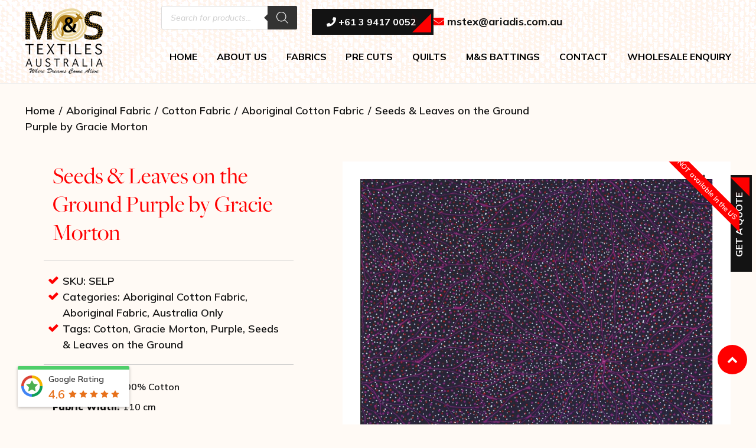

--- FILE ---
content_type: text/html; charset=UTF-8
request_url: https://www.mstexaustralia.com/product/seeds-leaves-on-the-ground-purple-by-gracie-morton/
body_size: 135228
content:
<meta name="SKYPE_TOOLBAR" content="SKYPE_TOOLBAR_PARSER_COMPATIBLE" />

<!DOCTYPE html>



<html lang="en-US" class="footer-sticky-1">

    <head>
        <!-- Google Tag Manager -->
        <script>(function(w,d,s,l,i){w[l]=w[l]||[];w[l].push({'gtm.start':
        new Date().getTime(),event:'gtm.js'});var f=d.getElementsByTagName(s)[0],
        j=d.createElement(s),dl=l!='dataLayer'?'&l='+l:'';j.async=true;j.src=
        'https://www.googletagmanager.com/gtm.js?id='+i+dl;f.parentNode.insertBefore(j,f);
        })(window,document,'script','dataLayer','GTM-KVLJ38L');</script>
        <!-- End Google Tag Manager -->

        <!-- Global site tag (gtag.js) - Google Analytics -->
<script async src="https://www.googletagmanager.com/gtag/js?id=UA-90408537-1"></script>
<meta name="google-site-verification" content="vwvkkmdxgyaBDlznHYq1CbOHZ4C_rMlR1LG7nlspFd0" />
<meta property="og:image" content="https://www.mstexaustralia.com/wp-content/uploads/2018/07/logo.png" />
<script>
  window.dataLayer = window.dataLayer || [];
  function gtag(){dataLayer.push(arguments);}
  gtag('js', new Date());

  gtag('config', 'UA-90408537-1');
</script>

        <meta charset="UTF-8">

        <meta name="viewport" content="width=device-width, initial-scale=1.0, maximum-scale=1.0, user-scalable=no">

		<meta name='robots' content='index, follow, max-image-preview:large, max-snippet:-1, max-video-preview:-1' />

	<!-- This site is optimized with the Yoast SEO plugin v23.2 - https://yoast.com/wordpress/plugins/seo/ -->
	<title>Buy Wholesale Seeds &amp; Leaves on the Ground Purple by Gracie Morton Online - MS Tex Australia</title>
	<meta name="description" content="Shop Aboriginal Australian Fabric Seeds &amp; Leaves on the Ground Purple by Gracie Morton wholesale online. M&amp;S Textiles Australia offers premium 100% cotton fabric with authentic designs. Buy now!" />
	<link rel="canonical" href="https://www.mstexaustralia.com/product/seeds-leaves-on-the-ground-purple-by-gracie-morton/" />
	<meta property="og:locale" content="en_US" />
	<meta property="og:type" content="article" />
	<meta property="og:title" content="Buy Wholesale Seeds &amp; Leaves on the Ground Purple by Gracie Morton Online - MS Tex Australia" />
	<meta property="og:description" content="Shop Aboriginal Australian Fabric Seeds &amp; Leaves on the Ground Purple by Gracie Morton wholesale online. M&amp;S Textiles Australia offers premium 100% cotton fabric with authentic designs. Buy now!" />
	<meta property="og:url" content="https://www.mstexaustralia.com/product/seeds-leaves-on-the-ground-purple-by-gracie-morton/" />
	<meta property="og:site_name" content="MS Tex Australia" />
	<meta property="article:modified_time" content="2024-04-16T06:18:49+00:00" />
	<meta property="og:image" content="https://www.mstexaustralia.com/wp-content/uploads/2022/07/SELP-FULL-scaled.jpg" />
	<meta property="og:image:width" content="2560" />
	<meta property="og:image:height" content="1810" />
	<meta property="og:image:type" content="image/jpeg" />
	<meta name="twitter:card" content="summary_large_image" />
	<!-- / Yoast SEO plugin. -->


<link rel='dns-prefetch' href='//www.google.com' />
<link rel='dns-prefetch' href='//use.typekit.net' />
<link rel="alternate" type="application/rss+xml" title="MS Tex Australia &raquo; Feed" href="https://www.mstexaustralia.com/feed/" />
<link rel="alternate" type="application/rss+xml" title="MS Tex Australia &raquo; Comments Feed" href="https://www.mstexaustralia.com/comments/feed/" />
<link rel="alternate" title="oEmbed (JSON)" type="application/json+oembed" href="https://www.mstexaustralia.com/wp-json/oembed/1.0/embed?url=https%3A%2F%2Fwww.mstexaustralia.com%2Fproduct%2Fseeds-leaves-on-the-ground-purple-by-gracie-morton%2F" />
<link rel="alternate" title="oEmbed (XML)" type="text/xml+oembed" href="https://www.mstexaustralia.com/wp-json/oembed/1.0/embed?url=https%3A%2F%2Fwww.mstexaustralia.com%2Fproduct%2Fseeds-leaves-on-the-ground-purple-by-gracie-morton%2F&#038;format=xml" />
<style id='wp-img-auto-sizes-contain-inline-css' type='text/css'>
img:is([sizes=auto i],[sizes^="auto," i]){contain-intrinsic-size:3000px 1500px}
/*# sourceURL=wp-img-auto-sizes-contain-inline-css */
</style>
<link rel='stylesheet' id='sb_instagram_styles-css' href='https://www.mstexaustralia.com/wp-content/plugins/instagram-feed/css/sbi-styles.min.css?ver=2.6.1' type='text/css' media='all' />
<style id='wp-emoji-styles-inline-css' type='text/css'>

	img.wp-smiley, img.emoji {
		display: inline !important;
		border: none !important;
		box-shadow: none !important;
		height: 1em !important;
		width: 1em !important;
		margin: 0 0.07em !important;
		vertical-align: -0.1em !important;
		background: none !important;
		padding: 0 !important;
	}
/*# sourceURL=wp-emoji-styles-inline-css */
</style>
<link rel='stylesheet' id='wp-block-library-css' href='https://www.mstexaustralia.com/wp-includes/css/dist/block-library/style.min.css?ver=6.9' type='text/css' media='all' />
<style id='global-styles-inline-css' type='text/css'>
:root{--wp--preset--aspect-ratio--square: 1;--wp--preset--aspect-ratio--4-3: 4/3;--wp--preset--aspect-ratio--3-4: 3/4;--wp--preset--aspect-ratio--3-2: 3/2;--wp--preset--aspect-ratio--2-3: 2/3;--wp--preset--aspect-ratio--16-9: 16/9;--wp--preset--aspect-ratio--9-16: 9/16;--wp--preset--color--black: #000000;--wp--preset--color--cyan-bluish-gray: #abb8c3;--wp--preset--color--white: #ffffff;--wp--preset--color--pale-pink: #f78da7;--wp--preset--color--vivid-red: #cf2e2e;--wp--preset--color--luminous-vivid-orange: #ff6900;--wp--preset--color--luminous-vivid-amber: #fcb900;--wp--preset--color--light-green-cyan: #7bdcb5;--wp--preset--color--vivid-green-cyan: #00d084;--wp--preset--color--pale-cyan-blue: #8ed1fc;--wp--preset--color--vivid-cyan-blue: #0693e3;--wp--preset--color--vivid-purple: #9b51e0;--wp--preset--gradient--vivid-cyan-blue-to-vivid-purple: linear-gradient(135deg,rgb(6,147,227) 0%,rgb(155,81,224) 100%);--wp--preset--gradient--light-green-cyan-to-vivid-green-cyan: linear-gradient(135deg,rgb(122,220,180) 0%,rgb(0,208,130) 100%);--wp--preset--gradient--luminous-vivid-amber-to-luminous-vivid-orange: linear-gradient(135deg,rgb(252,185,0) 0%,rgb(255,105,0) 100%);--wp--preset--gradient--luminous-vivid-orange-to-vivid-red: linear-gradient(135deg,rgb(255,105,0) 0%,rgb(207,46,46) 100%);--wp--preset--gradient--very-light-gray-to-cyan-bluish-gray: linear-gradient(135deg,rgb(238,238,238) 0%,rgb(169,184,195) 100%);--wp--preset--gradient--cool-to-warm-spectrum: linear-gradient(135deg,rgb(74,234,220) 0%,rgb(151,120,209) 20%,rgb(207,42,186) 40%,rgb(238,44,130) 60%,rgb(251,105,98) 80%,rgb(254,248,76) 100%);--wp--preset--gradient--blush-light-purple: linear-gradient(135deg,rgb(255,206,236) 0%,rgb(152,150,240) 100%);--wp--preset--gradient--blush-bordeaux: linear-gradient(135deg,rgb(254,205,165) 0%,rgb(254,45,45) 50%,rgb(107,0,62) 100%);--wp--preset--gradient--luminous-dusk: linear-gradient(135deg,rgb(255,203,112) 0%,rgb(199,81,192) 50%,rgb(65,88,208) 100%);--wp--preset--gradient--pale-ocean: linear-gradient(135deg,rgb(255,245,203) 0%,rgb(182,227,212) 50%,rgb(51,167,181) 100%);--wp--preset--gradient--electric-grass: linear-gradient(135deg,rgb(202,248,128) 0%,rgb(113,206,126) 100%);--wp--preset--gradient--midnight: linear-gradient(135deg,rgb(2,3,129) 0%,rgb(40,116,252) 100%);--wp--preset--font-size--small: 13px;--wp--preset--font-size--medium: 20px;--wp--preset--font-size--large: 36px;--wp--preset--font-size--x-large: 42px;--wp--preset--spacing--20: 0.44rem;--wp--preset--spacing--30: 0.67rem;--wp--preset--spacing--40: 1rem;--wp--preset--spacing--50: 1.5rem;--wp--preset--spacing--60: 2.25rem;--wp--preset--spacing--70: 3.38rem;--wp--preset--spacing--80: 5.06rem;--wp--preset--shadow--natural: 6px 6px 9px rgba(0, 0, 0, 0.2);--wp--preset--shadow--deep: 12px 12px 50px rgba(0, 0, 0, 0.4);--wp--preset--shadow--sharp: 6px 6px 0px rgba(0, 0, 0, 0.2);--wp--preset--shadow--outlined: 6px 6px 0px -3px rgb(255, 255, 255), 6px 6px rgb(0, 0, 0);--wp--preset--shadow--crisp: 6px 6px 0px rgb(0, 0, 0);}:where(.is-layout-flex){gap: 0.5em;}:where(.is-layout-grid){gap: 0.5em;}body .is-layout-flex{display: flex;}.is-layout-flex{flex-wrap: wrap;align-items: center;}.is-layout-flex > :is(*, div){margin: 0;}body .is-layout-grid{display: grid;}.is-layout-grid > :is(*, div){margin: 0;}:where(.wp-block-columns.is-layout-flex){gap: 2em;}:where(.wp-block-columns.is-layout-grid){gap: 2em;}:where(.wp-block-post-template.is-layout-flex){gap: 1.25em;}:where(.wp-block-post-template.is-layout-grid){gap: 1.25em;}.has-black-color{color: var(--wp--preset--color--black) !important;}.has-cyan-bluish-gray-color{color: var(--wp--preset--color--cyan-bluish-gray) !important;}.has-white-color{color: var(--wp--preset--color--white) !important;}.has-pale-pink-color{color: var(--wp--preset--color--pale-pink) !important;}.has-vivid-red-color{color: var(--wp--preset--color--vivid-red) !important;}.has-luminous-vivid-orange-color{color: var(--wp--preset--color--luminous-vivid-orange) !important;}.has-luminous-vivid-amber-color{color: var(--wp--preset--color--luminous-vivid-amber) !important;}.has-light-green-cyan-color{color: var(--wp--preset--color--light-green-cyan) !important;}.has-vivid-green-cyan-color{color: var(--wp--preset--color--vivid-green-cyan) !important;}.has-pale-cyan-blue-color{color: var(--wp--preset--color--pale-cyan-blue) !important;}.has-vivid-cyan-blue-color{color: var(--wp--preset--color--vivid-cyan-blue) !important;}.has-vivid-purple-color{color: var(--wp--preset--color--vivid-purple) !important;}.has-black-background-color{background-color: var(--wp--preset--color--black) !important;}.has-cyan-bluish-gray-background-color{background-color: var(--wp--preset--color--cyan-bluish-gray) !important;}.has-white-background-color{background-color: var(--wp--preset--color--white) !important;}.has-pale-pink-background-color{background-color: var(--wp--preset--color--pale-pink) !important;}.has-vivid-red-background-color{background-color: var(--wp--preset--color--vivid-red) !important;}.has-luminous-vivid-orange-background-color{background-color: var(--wp--preset--color--luminous-vivid-orange) !important;}.has-luminous-vivid-amber-background-color{background-color: var(--wp--preset--color--luminous-vivid-amber) !important;}.has-light-green-cyan-background-color{background-color: var(--wp--preset--color--light-green-cyan) !important;}.has-vivid-green-cyan-background-color{background-color: var(--wp--preset--color--vivid-green-cyan) !important;}.has-pale-cyan-blue-background-color{background-color: var(--wp--preset--color--pale-cyan-blue) !important;}.has-vivid-cyan-blue-background-color{background-color: var(--wp--preset--color--vivid-cyan-blue) !important;}.has-vivid-purple-background-color{background-color: var(--wp--preset--color--vivid-purple) !important;}.has-black-border-color{border-color: var(--wp--preset--color--black) !important;}.has-cyan-bluish-gray-border-color{border-color: var(--wp--preset--color--cyan-bluish-gray) !important;}.has-white-border-color{border-color: var(--wp--preset--color--white) !important;}.has-pale-pink-border-color{border-color: var(--wp--preset--color--pale-pink) !important;}.has-vivid-red-border-color{border-color: var(--wp--preset--color--vivid-red) !important;}.has-luminous-vivid-orange-border-color{border-color: var(--wp--preset--color--luminous-vivid-orange) !important;}.has-luminous-vivid-amber-border-color{border-color: var(--wp--preset--color--luminous-vivid-amber) !important;}.has-light-green-cyan-border-color{border-color: var(--wp--preset--color--light-green-cyan) !important;}.has-vivid-green-cyan-border-color{border-color: var(--wp--preset--color--vivid-green-cyan) !important;}.has-pale-cyan-blue-border-color{border-color: var(--wp--preset--color--pale-cyan-blue) !important;}.has-vivid-cyan-blue-border-color{border-color: var(--wp--preset--color--vivid-cyan-blue) !important;}.has-vivid-purple-border-color{border-color: var(--wp--preset--color--vivid-purple) !important;}.has-vivid-cyan-blue-to-vivid-purple-gradient-background{background: var(--wp--preset--gradient--vivid-cyan-blue-to-vivid-purple) !important;}.has-light-green-cyan-to-vivid-green-cyan-gradient-background{background: var(--wp--preset--gradient--light-green-cyan-to-vivid-green-cyan) !important;}.has-luminous-vivid-amber-to-luminous-vivid-orange-gradient-background{background: var(--wp--preset--gradient--luminous-vivid-amber-to-luminous-vivid-orange) !important;}.has-luminous-vivid-orange-to-vivid-red-gradient-background{background: var(--wp--preset--gradient--luminous-vivid-orange-to-vivid-red) !important;}.has-very-light-gray-to-cyan-bluish-gray-gradient-background{background: var(--wp--preset--gradient--very-light-gray-to-cyan-bluish-gray) !important;}.has-cool-to-warm-spectrum-gradient-background{background: var(--wp--preset--gradient--cool-to-warm-spectrum) !important;}.has-blush-light-purple-gradient-background{background: var(--wp--preset--gradient--blush-light-purple) !important;}.has-blush-bordeaux-gradient-background{background: var(--wp--preset--gradient--blush-bordeaux) !important;}.has-luminous-dusk-gradient-background{background: var(--wp--preset--gradient--luminous-dusk) !important;}.has-pale-ocean-gradient-background{background: var(--wp--preset--gradient--pale-ocean) !important;}.has-electric-grass-gradient-background{background: var(--wp--preset--gradient--electric-grass) !important;}.has-midnight-gradient-background{background: var(--wp--preset--gradient--midnight) !important;}.has-small-font-size{font-size: var(--wp--preset--font-size--small) !important;}.has-medium-font-size{font-size: var(--wp--preset--font-size--medium) !important;}.has-large-font-size{font-size: var(--wp--preset--font-size--large) !important;}.has-x-large-font-size{font-size: var(--wp--preset--font-size--x-large) !important;}
/*# sourceURL=global-styles-inline-css */
</style>

<style id='classic-theme-styles-inline-css' type='text/css'>
/*! This file is auto-generated */
.wp-block-button__link{color:#fff;background-color:#32373c;border-radius:9999px;box-shadow:none;text-decoration:none;padding:calc(.667em + 2px) calc(1.333em + 2px);font-size:1.125em}.wp-block-file__button{background:#32373c;color:#fff;text-decoration:none}
/*# sourceURL=/wp-includes/css/classic-themes.min.css */
</style>
<link rel='stylesheet' id='acoplw-style-css' href='https://www.mstexaustralia.com/wp-content/plugins/aco-product-labels-for-woocommerce/includes/../assets/css/frontend.css?ver=1.3.5' type='text/css' media='all' />
<link rel='stylesheet' id='search-fornt-css' href='https://www.mstexaustralia.com/wp-content/plugins/jmsajaxsearch/css/style.css?ver=6.9' type='text/css' media='all' />
<style id='search-fornt-inline-css' type='text/css'>

                #search_result {
                        background-color: #ffffff;
                        color:#000000 !important;
                        border-radius:3px;
						font-size:13px;
                }
                 #search_result a {
                        color:#000000 !important;
						font-size:15px !important;
                }
/*# sourceURL=search-fornt-inline-css */
</style>
<link rel='stylesheet' id='wqoecf-front-style.css-css' href='https://www.mstexaustralia.com/wp-content/plugins/woo-quote-or-enquiry-contact-form-7/assets/css/wqoecf-front-style.css?ver=2.5' type='text/css' media='all' />
<link rel='stylesheet' id='photoswipe-css' href='https://www.mstexaustralia.com/wp-content/plugins/woocommerce/assets/css/photoswipe/photoswipe.min.css?ver=7.0.0' type='text/css' media='all' />
<link rel='stylesheet' id='photoswipe-default-skin-css' href='https://www.mstexaustralia.com/wp-content/plugins/woocommerce/assets/css/photoswipe/default-skin/default-skin.min.css?ver=7.0.0' type='text/css' media='all' />
<style id='woocommerce-inline-inline-css' type='text/css'>
.woocommerce form .form-row .required { visibility: visible; }
/*# sourceURL=woocommerce-inline-inline-css */
</style>
<link rel='stylesheet' id='wpcf7-redirect-script-frontend-css' href='https://www.mstexaustralia.com/wp-content/plugins/wpcf7-redirect/build/css/wpcf7-redirect-frontend.min.css?ver=6.9' type='text/css' media='all' />
<link rel='stylesheet' id='dgwt-wcas-style-css' href='https://www.mstexaustralia.com/wp-content/plugins/ajax-search-for-woocommerce/assets/css/style.min.css?ver=1.20.0' type='text/css' media='all' />
<link rel='stylesheet' id='nm-adobefonts-secondary-css' href='//use.typekit.net/.css?ver=6.9' type='text/css' media='all' />
<link rel='stylesheet' id='magnific-popup-css' href='https://www.mstexaustralia.com/wp-content/themes/savoy/assets/css/third-party/magnific-popup.min.css?ver=0.9.7' type='text/css' media='all' />
<link rel='stylesheet' id='swiper-css-css' href='https://www.mstexaustralia.com/wp-content/plugins/instagram-widget-by-wpzoom/assets/frontend/swiper/swiper.css?ver=1.9.5' type='text/css' media='all' />
<link rel='stylesheet' id='normalize-css' href='https://www.mstexaustralia.com/wp-content/themes/savoy/assets/css/third-party/normalize.min.css?ver=3.0.2' type='text/css' media='all' />
<link rel='stylesheet' id='slick-slider-css' href='https://www.mstexaustralia.com/wp-content/themes/savoy/assets/css/third-party/slick.min.css?ver=1.5.5' type='text/css' media='all' />
<link rel='stylesheet' id='slick-slider-theme-css' href='https://www.mstexaustralia.com/wp-content/themes/savoy/assets/css/third-party/slick-theme.min.css?ver=1.5.5' type='text/css' media='all' />
<link rel='stylesheet' id='nm-grid-css' href='https://www.mstexaustralia.com/wp-content/themes/savoy/assets/css/grid.css?ver=2.6.8' type='text/css' media='all' />
<link rel='stylesheet' id='selectod-css' href='https://www.mstexaustralia.com/wp-content/themes/savoy/assets/css/third-party/selectod.min.css?ver=3.8.1' type='text/css' media='all' />
<link rel='stylesheet' id='nm-shop-css' href='https://www.mstexaustralia.com/wp-content/themes/savoy/assets/css/shop.css?ver=2.6.8' type='text/css' media='all' />
<link rel='stylesheet' id='nm-icons-css' href='https://www.mstexaustralia.com/wp-content/themes/savoy/assets/css/font-icons/theme-icons/theme-icons.min.css?ver=2.6.8' type='text/css' media='all' />
<link rel='stylesheet' id='nm-core-css' href='https://www.mstexaustralia.com/wp-content/themes/savoy/style.css?ver=2.6.8' type='text/css' media='all' />
<link rel='stylesheet' id='nm-elements-css' href='https://www.mstexaustralia.com/wp-content/themes/savoy/assets/css/elements.css?ver=2.6.8' type='text/css' media='all' />
<link rel='stylesheet' id='nm-portfolio-css' href='https://www.mstexaustralia.com/wp-content/plugins/nm-portfolio/assets/css/nm-portfolio.css?ver=1.2.8' type='text/css' media='all' />
<link rel='stylesheet' id='nm-child-theme-css' href='https://www.mstexaustralia.com/wp-content/themes/savoy-child/style.css?ver=6.9' type='text/css' media='all' />
<link rel='stylesheet' id='responsive-child-theme-css' href='https://www.mstexaustralia.com/wp-content/themes/savoy-child/responsive.css?ver=6.9' type='text/css' media='all' />
<link rel='stylesheet' id='fontawesome-theme-css' href='https://www.mstexaustralia.com/wp-content/themes/savoy-child/css/font-awesome.min.css?ver=6.9' type='text/css' media='all' />
<script type="text/javascript" src="https://www.mstexaustralia.com/wp-includes/js/jquery/jquery.min.js?ver=3.7.1" id="jquery-core-js"></script>
<script type="text/javascript" src="https://www.mstexaustralia.com/wp-includes/js/jquery/jquery-migrate.min.js?ver=3.4.1" id="jquery-migrate-js"></script>
<script type="text/javascript" id="acoplw-script-js-extra">
/* <![CDATA[ */
var acoplw_frontend_object = {"classname":"","enablejquery":"0"};
//# sourceURL=acoplw-script-js-extra
/* ]]> */
</script>
<script type="text/javascript" src="https://www.mstexaustralia.com/wp-content/plugins/aco-product-labels-for-woocommerce/includes/../assets/js/frontend.js?ver=1.3.5" id="acoplw-script-js"></script>
<script type="text/javascript" id="ajax-script-js-extra">
/* <![CDATA[ */
var jmsajaxsearch_ajax = {"ajax_url":"https://www.mstexaustralia.com/wp-admin/admin-ajax.php","time_out":"1000"};
//# sourceURL=ajax-script-js-extra
/* ]]> */
</script>
<script type="text/javascript" src="https://www.mstexaustralia.com/wp-content/plugins/jmsajaxsearch/js/ajax-search.js?ver=1.0.0" id="ajax-script-js"></script>
<script type="text/javascript" src="https://www.mstexaustralia.com/wp-content/themes/savoy-child/js/custom.js?ver=6.9" id="custom-js-js"></script>
<link rel="https://api.w.org/" href="https://www.mstexaustralia.com/wp-json/" /><link rel="alternate" title="JSON" type="application/json" href="https://www.mstexaustralia.com/wp-json/wp/v2/product/10364" /><link rel="EditURI" type="application/rsd+xml" title="RSD" href="https://www.mstexaustralia.com/xmlrpc.php?rsd" />
<meta name="generator" content="WordPress 6.9" />
<meta name="generator" content="WooCommerce 7.0.0" />
<link rel='shortlink' href='https://www.mstexaustralia.com/?p=10364' />
<meta name="framework" content="Redux 4.3.7.3" />	<style>
					.woocommerce a.wqoecf_enquiry_button {
			background-color: #131313;
			}
				
	</style> 

			<style>
			.dgwt-wcas-ico-magnifier,.dgwt-wcas-ico-magnifier-handler{max-width:20px}.dgwt-wcas-search-wrapp{max-width:600px}		</style>
			<noscript><style>.woocommerce-product-gallery{ opacity: 1 !important; }</style></noscript>
	

<script type="application/ld+json" class="saswp-schema-markup-output">
[{"@context":"https://schema.org/","@type":"LocalBusiness","@id":"LocalBusiness","url":"https://www.mstexaustralia.com","name":"M&amp;S Textiles Australia","description":"M&amp;S Textiles – Online store &amp; supplier of aboriginal print fabric patchwork in Australia. Buy wholesale Aboriginal quilting fabric, cotton Fabrics, dress fabric, art fabric, dreamtime roll pre-cut &amp; quilts.","address":{"@type":"PostalAddress","streetAddress":"136 Cromwell St","addressLocality":"Collingwood","addressRegion":"VIC","postalCode":"3066"},"telephone":"+61394170052","openingHours":["Mon-Fri 8:30-16:30"],"image":"https://www.mstexaustralia.com/wp-content/uploads/2022/04/logo.png","additionalType":"","priceRange":"","servesCuisine":"","areaServed":[{"@type":"Place","name":"Australia"}],"founder":[],"employee":[],"makesOffer":{"@type":"Offer","@id":"#service","itemOffered":{"@type":"Service","name":"","url":"","areaServed":[{"@type":"Place","name":"Australia"}]}},"sameAs":["https://www.facebook.com/mandstextilesaustralia","https://twitter.com/mstex_australia","https://www.instagram.com/mandstextilesaustralia/","https://www.linkedin.com/company/m&#038;s-textiles-australia"],"hasMenu":"","hasMap":"","geo":{"@type":"GeoCoordinates","latitude":"-37.8036813","longitude":"144.9905208"},"aggregateRating":{"@type":"AggregateRating","ratingValue":"5","reviewCount":"13"},"review":[]}]
</script>

<script id='nitro-telemetry-meta' nitro-exclude>window.NPTelemetryMetadata={missReason: (!window.NITROPACK_STATE ? 'cache not found' : 'hit'),pageType: 'product',isEligibleForOptimization: true,}</script><script id='nitro-generic' nitro-exclude>(()=>{window.NitroPack=window.NitroPack||{coreVersion:"na",isCounted:!1};let e=document.createElement("script");if(e.src="https://nitroscripts.com/MeFSjnTHereRlDuHePXaxKclNPoiIvbM",e.async=!0,e.id="nitro-script",document.head.appendChild(e),!window.NitroPack.isCounted){window.NitroPack.isCounted=!0;let t=()=>{navigator.sendBeacon("https://to.getnitropack.com/p",JSON.stringify({siteId:"MeFSjnTHereRlDuHePXaxKclNPoiIvbM",url:window.location.href,isOptimized:!!window.IS_NITROPACK,coreVersion:"na",missReason:window.NPTelemetryMetadata?.missReason||"",pageType:window.NPTelemetryMetadata?.pageType||"",isEligibleForOptimization:!!window.NPTelemetryMetadata?.isEligibleForOptimization}))};(()=>{let e=()=>new Promise(e=>{"complete"===document.readyState?e():window.addEventListener("load",e)}),i=()=>new Promise(e=>{document.prerendering?document.addEventListener("prerenderingchange",e,{once:!0}):e()}),a=async()=>{await i(),await e(),t()};a()})(),window.addEventListener("pageshow",e=>{if(e.persisted){let i=document.prerendering||self.performance?.getEntriesByType?.("navigation")[0]?.activationStart>0;"visible"!==document.visibilityState||i||t()}})}})();</script><meta name="generator" content="Powered by Slider Revolution 6.5.11 - responsive, Mobile-Friendly Slider Plugin for WordPress with comfortable drag and drop interface." />
<link rel="icon" href="https://www.mstexaustralia.com/wp-content/uploads/2022/04/cropped-ms-fv-32x32.png" sizes="32x32" />
<link rel="icon" href="https://www.mstexaustralia.com/wp-content/uploads/2022/04/cropped-ms-fv-192x192.png" sizes="192x192" />
<link rel="apple-touch-icon" href="https://www.mstexaustralia.com/wp-content/uploads/2022/04/cropped-ms-fv-180x180.png" />
<meta name="msapplication-TileImage" content="https://www.mstexaustralia.com/wp-content/uploads/2022/04/cropped-ms-fv-270x270.png" />
<script type="text/javascript">function setREVStartSize(e){
			//window.requestAnimationFrame(function() {				 
				window.RSIW = window.RSIW===undefined ? window.innerWidth : window.RSIW;	
				window.RSIH = window.RSIH===undefined ? window.innerHeight : window.RSIH;	
				try {								
					var pw = document.getElementById(e.c).parentNode.offsetWidth,
						newh;
					pw = pw===0 || isNaN(pw) ? window.RSIW : pw;
					e.tabw = e.tabw===undefined ? 0 : parseInt(e.tabw);
					e.thumbw = e.thumbw===undefined ? 0 : parseInt(e.thumbw);
					e.tabh = e.tabh===undefined ? 0 : parseInt(e.tabh);
					e.thumbh = e.thumbh===undefined ? 0 : parseInt(e.thumbh);
					e.tabhide = e.tabhide===undefined ? 0 : parseInt(e.tabhide);
					e.thumbhide = e.thumbhide===undefined ? 0 : parseInt(e.thumbhide);
					e.mh = e.mh===undefined || e.mh=="" || e.mh==="auto" ? 0 : parseInt(e.mh,0);		
					if(e.layout==="fullscreen" || e.l==="fullscreen") 						
						newh = Math.max(e.mh,window.RSIH);					
					else{					
						e.gw = Array.isArray(e.gw) ? e.gw : [e.gw];
						for (var i in e.rl) if (e.gw[i]===undefined || e.gw[i]===0) e.gw[i] = e.gw[i-1];					
						e.gh = e.el===undefined || e.el==="" || (Array.isArray(e.el) && e.el.length==0)? e.gh : e.el;
						e.gh = Array.isArray(e.gh) ? e.gh : [e.gh];
						for (var i in e.rl) if (e.gh[i]===undefined || e.gh[i]===0) e.gh[i] = e.gh[i-1];
											
						var nl = new Array(e.rl.length),
							ix = 0,						
							sl;					
						e.tabw = e.tabhide>=pw ? 0 : e.tabw;
						e.thumbw = e.thumbhide>=pw ? 0 : e.thumbw;
						e.tabh = e.tabhide>=pw ? 0 : e.tabh;
						e.thumbh = e.thumbhide>=pw ? 0 : e.thumbh;					
						for (var i in e.rl) nl[i] = e.rl[i]<window.RSIW ? 0 : e.rl[i];
						sl = nl[0];									
						for (var i in nl) if (sl>nl[i] && nl[i]>0) { sl = nl[i]; ix=i;}															
						var m = pw>(e.gw[ix]+e.tabw+e.thumbw) ? 1 : (pw-(e.tabw+e.thumbw)) / (e.gw[ix]);					
						newh =  (e.gh[ix] * m) + (e.tabh + e.thumbh);
					}
					var el = document.getElementById(e.c);
					if (el!==null && el) el.style.height = newh+"px";					
					el = document.getElementById(e.c+"_wrapper");
					if (el!==null && el) {
						el.style.height = newh+"px";
						el.style.display = "block";
					}
				} catch(e){
					console.log("Failure at Presize of Slider:" + e)
				}					   
			//});
		  };</script>
<style type="text/css" class="nm-custom-styles">@import url('https://fonts.googleapis.com/css2?family=Mulish:ital,wght@0,400&display=swap');body, p, ul li, div{font-family: 'Mulish', sans-serif;}h1,h2,h3,h4,h5,h6,.nm-alt-font{font-family:,sans-serif;}.nm-menu li a{font-size:16px;font-weight:normal;}#nm-mobile-menu .menu > li > a{font-weight:normal;}#nm-mobile-menu-main-ul.menu > li > a{font-size:15px;}#nm-mobile-menu-secondary-ul.menu li a{font-size:13px;}.vc_tta.vc_tta-accordion .vc_tta-panel-title > a,.vc_tta.vc_general .vc_tta-tab > a,.nm-team-member-content h2,.nm-post-slider-content h3,.vc_pie_chart .wpb_pie_chart_heading,.wpb_content_element .wpb_tour_tabs_wrapper .wpb_tabs_nav a,.wpb_content_element .wpb_accordion_header a,.woocommerce-order-details .order_details tfoot tr:last-child th,.woocommerce-order-details .order_details tfoot tr:last-child td,#order_review .shop_table tfoot .order-total,#order_review .shop_table tfoot .order-total,.cart-collaterals .shop_table tr.order-total,.shop_table.cart .nm-product-details a,#nm-shop-sidebar-popup #nm-shop-search input,.nm-shop-categories li a,.nm-shop-filter-menu li a,.woocommerce-message,.woocommerce-info,.woocommerce-error,blockquote,.commentlist .comment .comment-text .meta strong,.nm-related-posts-content h3,.nm-blog-no-results h1,.nm-term-description,.nm-blog-categories-list li a,.nm-blog-categories-toggle li a,.nm-blog-heading h1,#nm-mobile-menu-top-ul .nm-mobile-menu-item-search input{font-size:18px;}@media all and (max-width:768px){.vc_toggle_title h3{font-size:18px;}}@media all and (max-width:400px){#nm-shop-search input{font-size:18px;}}.add_to_cart_inline .add_to_cart_button,.add_to_cart_inline .amount,.nm-product-category-text > a,.nm-testimonial-description,.nm-feature h3,.nm_btn,.vc_toggle_content,.nm-message-box,.wpb_text_column,#nm-wishlist-table ul li.title .woocommerce-loop-product__title,.nm-order-track-top p,.customer_details h3,.woocommerce-order-details .order_details tbody,.woocommerce-MyAccount-content .shop_table tr th,.woocommerce-MyAccount-navigation ul li a,.nm-MyAccount-user-info .nm-username,.nm-MyAccount-dashboard,.nm-myaccount-lost-reset-password h2,.nm-login-form-divider span,.woocommerce-thankyou-order-details li strong,.woocommerce-order-received h3,#order_review .shop_table tbody .product-name,.woocommerce-checkout .nm-coupon-popup-wrap .nm-shop-notice,.nm-checkout-login-coupon .nm-shop-notice,.shop_table.cart .nm-product-quantity-pricing .product-subtotal,.shop_table.cart .product-quantity,.shop_attributes tr th,.shop_attributes tr td,#tab-description,.woocommerce-tabs .tabs li a,.woocommerce-product-details__short-description,.nm-shop-no-products h3,.nm-infload-controls a,#nm-shop-browse-wrap .term-description,.list_nosep .nm-shop-categories .nm-shop-sub-categories li a,.nm-shop-taxonomy-text .term-description,.nm-shop-loop-details h3,.woocommerce-loop-category__title,div.wpcf7-response-output,.wpcf7 .wpcf7-form-control,.widget_search button,.widget_product_search #searchsubmit,#wp-calendar caption,.widget .nm-widget-title,.post .entry-content,.comment-form p label,.no-comments,.commentlist .pingback p,.commentlist .trackback p,.commentlist .comment .comment-text .description,.nm-search-results .nm-post-content,.post-password-form > p:first-child,.nm-post-pagination a .long-title,.nm-blog-list .nm-post-content,.nm-blog-grid .nm-post-content,.nm-blog-classic .nm-post-content,.nm-blog-pagination a,.nm-blog-categories-list.columns li a,.page-numbers li a,.page-numbers li span,#nm-widget-panel .total,#nm-widget-panel .nm-cart-panel-item-price .amount,#nm-widget-panel .quantity .qty,#nm-widget-panel .nm-cart-panel-quantity-pricing > span.quantity,#nm-widget-panel .product-quantity,.nm-cart-panel-product-title,#nm-widget-panel .product_list_widget .empty,#nm-cart-panel-loader h5,.nm-widget-panel-header,.button,input[type=submit]{font-size:16px;}@media all and (max-width:991px){#nm-shop-sidebar .widget .nm-widget-title,.nm-shop-categories li a{font-size:16px;}}@media all and (max-width:768px){.vc_tta.vc_tta-accordion .vc_tta-panel-title > a,.vc_tta.vc_tta-tabs.vc_tta-tabs-position-left .vc_tta-tab > a,.vc_tta.vc_tta-tabs.vc_tta-tabs-position-top .vc_tta-tab > a,.wpb_content_element .wpb_tour_tabs_wrapper .wpb_tabs_nav a,.wpb_content_element .wpb_accordion_header a,.nm-term-description{font-size:16px;}}@media all and (max-width:550px){.shop_table.cart .nm-product-details a,.nm-shop-notice,.nm-related-posts-content h3{font-size:16px;}}@media all and (max-width:400px){.nm-product-category-text .nm-product-category-heading,.nm-team-member-content h2,#nm-wishlist-empty h1,.cart-empty,.nm-shop-filter-menu li a,.nm-blog-categories-list li a{font-size:16px;}}.vc_progress_bar .vc_single_bar .vc_label,.woocommerce-tabs .tabs li a span,.product .summary .price del .amount,#nm-shop-sidebar-popup-reset-button,#nm-shop-sidebar-popup .nm-shop-sidebar .widget:last-child .nm-widget-title,#nm-shop-sidebar-popup .nm-shop-sidebar .widget .nm-widget-title,.nm-shop-filter-menu li a i,.woocommerce-loop-category__title .count,span.wpcf7-not-valid-tip,.widget_rss ul li .rss-date,.wp-caption-text,.comment-respond h3 #cancel-comment-reply-link,.nm-blog-categories-toggle li .count,.nm-menu-wishlist-count,.nm-menu li.nm-menu-offscreen .nm-menu-cart-count,.nm-menu-cart .count,.nm-menu .sub-menu li a,body{font-size:14px;}@media all and (max-width:768px){.wpcf7 .wpcf7-form-control{font-size:14px;}}@media all and (max-width:400px){.nm-blog-grid .nm-post-content,.header-mobile-default .nm-menu-cart.no-icon .count{font-size:14px;}}#nm-wishlist-table .nm-variations-list,.nm-MyAccount-user-info .nm-logout-button.border,#order_review .place-order noscript,#payment .payment_methods li .payment_box,#order_review .shop_table tfoot .woocommerce-remove-coupon,.cart-collaterals .shop_table tr.cart-discount td a,#nm-shop-sidebar-popup #nm-shop-search-notice,.wc-item-meta,.variation,.woocommerce-password-hint,.woocommerce-password-strength,.nm-validation-inline-notices .form-row.woocommerce-invalid-required-field:after{font-size:12px;}body{font-weight:normal;}h1, .h1-size{font-weight:normal;}h2, .h2-size{font-weight:normal;}h3, .h3-size{font-weight:normal;}h4, .h4-size,h5, .h5-size,h6, .h6-size{font-weight:normal;}body{color:#131313;}.nm-portfolio-single-back a span {background:#131313;}.mfp-close,.wpb_content_element .wpb_tour_tabs_wrapper .wpb_tabs_nav li.ui-tabs-active a,.vc_pie_chart .vc_pie_chart_value,.vc_progress_bar .vc_single_bar .vc_label .vc_label_units,.nm-testimonial-description,.form-row label,.woocommerce-form__label,#nm-shop-search-close:hover,.products .price .amount,.nm-shop-loop-actions > a,.nm-shop-loop-actions > a:active,.nm-shop-loop-actions > a:focus,.nm-infload-controls a,.woocommerce-breadcrumb a, .woocommerce-breadcrumb span,.variations,.woocommerce-grouped-product-list-item__label a,.woocommerce-grouped-product-list-item__price ins .amount,.woocommerce-grouped-product-list-item__price > .amount,.nm-quantity-wrap .quantity .nm-qty-minus,.nm-quantity-wrap .quantity .nm-qty-plus,.product .summary .single_variation_wrap .nm-quantity-wrap label:not(.nm-qty-label-abbrev),.woocommerce-tabs .tabs li.active a,.shop_attributes th,.product_meta,.shop_table.cart .nm-product-details a,.shop_table.cart .product-quantity,.shop_table.cart .nm-product-quantity-pricing .product-subtotal,.shop_table.cart .product-remove a,.cart-collaterals,.nm-cart-empty,#order_review .shop_table,#payment .payment_methods li label,.woocommerce-thankyou-order-details li strong,.wc-bacs-bank-details li strong,.nm-MyAccount-user-info .nm-username strong,.woocommerce-MyAccount-navigation ul li a:hover,.woocommerce-MyAccount-navigation ul li.is-active a,.woocommerce-table--order-details,#nm-wishlist-empty .note i,a.dark,a:hover,.nm-blog-heading h1 strong,.nm-post-header .nm-post-meta a,.nm-post-pagination a,.commentlist > li .comment-text .meta strong,.commentlist > li .comment-text .meta strong a,.comment-form p label,.entry-content strong,blockquote,blockquote p,.widget_search button,.widget_product_search #searchsubmit,.widget_recent_comments ul li .comment-author-link,.widget_recent_comments ul li:before{color:#131313;}@media all and (max-width: 991px){.nm-shop-menu .nm-shop-filter-menu li a:hover,.nm-shop-menu .nm-shop-filter-menu li.active a,#nm-shop-sidebar .widget.show .nm-widget-title,#nm-shop-sidebar .widget .nm-widget-title:hover{color:#131313;}}.nm-portfolio-single-back a:hover span{background:#131313;}.wpb_content_element .wpb_tour_tabs_wrapper .wpb_tabs_nav a,.wpb_content_element .wpb_accordion_header a,#nm-shop-search-close,.woocommerce-breadcrumb,.nm-single-product-menu a,.star-rating:before,.woocommerce-tabs .tabs li a,.product_meta span.sku,.product_meta a,.nm-product-wishlist-button-wrap a,.nm-product-share a,.nm-wishlist-share ul li a:not(:hover),.nm-post-meta,.nm-post-share a,.nm-post-pagination a .short-title,.commentlist > li .comment-text .meta time{color:#131313;}.vc_toggle_title i,#nm-wishlist-empty p.icon i,h1{color:#000000;}h2{color:#000000;}h3{color:#000000;}h4, h5, h6{color:#000000;}a,a.dark:hover,a.gray:hover,a.invert-color:hover,.nm-highlight-text,.nm-highlight-text h1,.nm-highlight-text h2,.nm-highlight-text h3,.nm-highlight-text h4,.nm-highlight-text h5,.nm-highlight-text h6,.nm-highlight-text p,.nm-menu-wishlist-count,.nm-menu-cart a .count,.nm-menu li.nm-menu-offscreen .nm-menu-cart-count,.page-numbers li span.current,.page-numbers li a:hover,.nm-blog .sticky .nm-post-thumbnail:before,.nm-blog .category-sticky .nm-post-thumbnail:before,.nm-blog-categories-list li a:hover,.nm-blog-categories ul li.current-cat a,.widget ul li.active,.widget ul li a:hover,.widget ul li a:focus,.widget ul li a.active,#wp-calendar tbody td a,.nm-banner-link.type-txt:hover,.nm-banner.text-color-light .nm-banner-link.type-txt:hover,.nm-portfolio-categories li.current a,.add_to_cart_inline ins,.nm-product-categories.layout-separated .product-category:hover .nm-product-category-text > a,.woocommerce-breadcrumb a:hover,.products .price ins .amount,.products .price ins,.no-touch .nm-shop-loop-actions > a:hover,.nm-shop-menu ul li a:hover,.nm-shop-menu ul li.current-cat > a,.nm-shop-menu ul li.active a,.nm-shop-heading span,.nm-single-product-menu a:hover,.woocommerce-product-gallery__trigger:hover,.woocommerce-product-gallery .flex-direction-nav a:hover,.product-summary .price .amount,.product-summary .price ins,.product .summary .price .amount,.nm-product-wishlist-button-wrap a.added:active,.nm-product-wishlist-button-wrap a.added:focus,.nm-product-wishlist-button-wrap a.added:hover,.nm-product-wishlist-button-wrap a.added,.woocommerce-tabs .tabs li a span,#review_form .comment-form-rating .stars:hover a,#review_form .comment-form-rating .stars.has-active a,.product_meta a:hover,.star-rating span:before,.nm-order-view .commentlist li .comment-text .meta,.nm_widget_price_filter ul li.current,.post-type-archive-product .widget_product_categories .product-categories > li:first-child > a,.widget_product_categories ul li.current-cat > a,.widget_layered_nav ul li.chosen a,.widget_layered_nav_filters ul li.chosen a,.product_list_widget li ins .amount,.woocommerce.widget_rating_filter .wc-layered-nav-rating.chosen > a,.nm-wishlist-button.added:active,.nm-wishlist-button.added:focus,.nm-wishlist-button.added:hover,.nm-wishlist-button.added,.slick-prev:not(.slick-disabled):hover,.slick-next:not(.slick-disabled):hover,.flickity-button:hover,.pswp__button:hover,.nm-portfolio-categories li a:hover{color:#131313;}.nm-blog-categories ul li.current-cat a,.nm-portfolio-categories li.current a,.woocommerce-product-gallery.pagination-enabled .flex-control-thumbs li img.flex-active,.widget_layered_nav ul li.chosen a,.widget_layered_nav_filters ul li.chosen a,.slick-dots li.slick-active button,.flickity-page-dots .dot.is-selected{border-color:#131313;}.blockUI.blockOverlay:after,.nm-loader:after,.nm-image-overlay:before,.nm-image-overlay:after,.gallery-icon:before,.gallery-icon:after,.widget_tag_cloud a:hover,.widget_product_tag_cloud a:hover{background:#131313;}@media all and (max-width:400px){.woocommerce-product-gallery.pagination-enabled .flex-control-thumbs li img.flex-active,.slick-dots li.slick-active button,.flickity-page-dots .dot.is-selected{background:#131313;}}.header-border-1 .nm-header,.nm-blog-list .nm-post-divider,#nm-blog-pagination.infinite-load,.nm-post-pagination,.no-post-comments .nm-related-posts,.nm-footer-widgets.has-border,#nm-shop-browse-wrap.nm-shop-description-borders .term-description,.nm-shop-sidebar-default #nm-shop-sidebar .widget,.nm-infload-controls a,.woocommerce-tabs,.upsells,.related,.shop_table.cart tr td,#order_review .shop_table tbody tr th,#order_review .shop_table tbody tr td,#payment .payment_methods,#payment .payment_methods li,.woocommerce-MyAccount-orders tr td,.woocommerce-MyAccount-orders tr:last-child td,.woocommerce-table--order-details tbody tr td,.woocommerce-table--order-details tbody tr:first-child td,.woocommerce-table--order-details tfoot tr:last-child td,.woocommerce-table--order-details tfoot tr:last-child th,#nm-wishlist-table > ul > li,#nm-wishlist-table > ul:first-child > li,.wpb_accordion .wpb_accordion_section,.nm-portfolio-single-footer{border-color:#EEEEEE;}.nm-blog-classic .nm-post-divider,.nm-search-results .nm-post-divider{background:#EEEEEE;}.nm-blog-categories-list li span,.nm-shop-menu ul li > span,.nm-portfolio-categories li span{color: #CCCCCC;}.nm-post-meta:before,.nm-testimonial-author span:before{background:#CCCCCC;}.button,input[type=submit],.widget_tag_cloud a, .widget_product_tag_cloud a,.add_to_cart_inline .add_to_cart_button,#nm-shop-sidebar-popup-button,#order_review .shop_table tbody .product-name .product-quantity{color:#FFFFFF;background-color:#282828;}.button:hover,input[type=submit]:hover{color:#FFFFFF;}#nm-blog-pagination a,.button.border{border-color:#AAAAAA;}#nm-blog-pagination a,#nm-blog-pagination a:hover,.button.border,.button.border:hover{color:#282828;}#nm-blog-pagination a:not([disabled]):hover,.button.border:not([disabled]):hover{color:#282828;border-color:#282828;}.product-summary .quantity .nm-qty-minus,.product-summary .quantity .nm-qty-plus{color:#282828;}.nm-page-wrap{background-color:transparent;}.nm-divider .nm-divider-title,.nm-header-search{background:transparent;}.woocommerce-cart .blockOverlay,.woocommerce-checkout .blockOverlay {background-color:transparent !important;}.nm-top-bar{background:#282828;}.nm-top-bar .nm-top-bar-text,.nm-top-bar .nm-top-bar-text a,.nm-top-bar .nm-menu > li > a,.nm-top-bar .nm-menu > li > a:hover,.nm-top-bar-social li i{color:#000000;}.nm-header-placeholder{height:139px;}.nm-header{line-height:111px;padding-top:14px;padding-bottom:14px;background:#FFFFFF;}.home .nm-header{background:#FFFFFF;}.mobile-menu-open .nm-header{background:#FFFFFF !important;}.header-on-scroll .nm-header,.home.header-transparency.header-on-scroll .nm-header{background:#FFFFFF;}.header-on-scroll .nm-header:not(.static-on-scroll){padding-top:10px;padding-bottom:10px;}.nm-header.stacked .nm-header-logo,.nm-header.stacked-centered .nm-header-logo{padding-bottom:0px;}.nm-header-logo svg,.nm-header-logo img{height:111px;}@media all and (max-width:991px){.nm-header-placeholder{height:70px;}.nm-header{line-height:50px;padding-top:10px;padding-bottom:10px;}.nm-header.stacked .nm-header-logo,.nm-header.stacked-centered .nm-header-logo{padding-bottom:0px;}.nm-header-logo svg,.nm-header-logo img{height:16px;}}@media all and (max-width:400px){.nm-header-placeholder{height:70px;}.nm-header{line-height:50px;}.nm-header-logo svg,.nm-header-logo img{height:16px;}}.nm-menu li a{color:#000000;}.nm-menu li a:hover{color:#282828;}.header-transparency-light:not(.header-on-scroll):not(.mobile-menu-open) #nm-main-menu-ul > li > a,.header-transparency-light:not(.header-on-scroll):not(.mobile-menu-open) #nm-right-menu-ul > li > a{color:#FFFFFF;}.header-transparency-dark:not(.header-on-scroll):not(.mobile-menu-open) #nm-main-menu-ul > li > a,.header-transparency-dark:not(.header-on-scroll):not(.mobile-menu-open) #nm-right-menu-ul > li > a{color:#282828;}.header-transparency-light:not(.header-on-scroll):not(.mobile-menu-open) #nm-main-menu-ul > li > a:hover,.header-transparency-light:not(.header-on-scroll):not(.mobile-menu-open) #nm-right-menu-ul > li > a:hover{color:#FF0000;}.header-transparency-dark:not(.header-on-scroll):not(.mobile-menu-open) #nm-main-menu-ul > li > a:hover,.header-transparency-dark:not(.header-on-scroll):not(.mobile-menu-open) #nm-right-menu-ul > li > a:hover{color:#707070;}.no-touch .header-transparency-light:not(.header-on-scroll):not(.mobile-menu-open) .nm-header:hover{background-color:transparent;}.no-touch .header-transparency-dark:not(.header-on-scroll):not(.mobile-menu-open) .nm-header:hover{background-color:transparent;}.nm-menu .sub-menu{background:#FFFAF5;}.nm-menu .sub-menu li a{color:#000000;}.nm-menu .megamenu > .sub-menu > ul > li:not(.nm-menu-item-has-image) > a,.nm-menu .sub-menu li a .label,.nm-menu .sub-menu li a:hover{color:#FF0000;}.nm-menu .megamenu.full > .sub-menu{padding-top:28px;padding-bottom:15px;background:#FFFFFF;}.nm-menu .megamenu.full > .sub-menu > ul{max-width:1080px;}.nm-menu .megamenu.full .sub-menu li a{color:#000000;}.nm-menu .megamenu.full > .sub-menu > ul > li:not(.nm-menu-item-has-image) > a,.nm-menu .megamenu.full .sub-menu li a:hover{color:#282828;}.nm-menu .megamenu > .sub-menu > ul > li.nm-menu-item-has-image{border-right-color:#EEEEEE;}.nm-menu-icon span{background:#000000;}.header-transparency-light:not(.header-on-scroll):not(.mobile-menu-open) .nm-menu-icon span{background:#FFFFFF;}.header-transparency-dark:not(.header-on-scroll):not(.mobile-menu-open) .nm-menu-icon span{background:#282828;}#nm-mobile-menu{ background:#FFFFFF;}#nm-mobile-menu .menu li{border-bottom-color:#EEEEEE;}#nm-mobile-menu .menu a,#nm-mobile-menu .menu li .nm-menu-toggle,#nm-mobile-menu-top-ul .nm-mobile-menu-item-search input,#nm-mobile-menu-top-ul .nm-mobile-menu-item-search span,.nm-mobile-menu-social-ul li a{color:#555555;}.no-touch #nm-mobile-menu .menu a:hover,#nm-mobile-menu .menu li.active > a,#nm-mobile-menu .menu > li.active > .nm-menu-toggle:before,#nm-mobile-menu .menu a .label,.nm-mobile-menu-social-ul li a:hover{color:#282828;}#nm-mobile-menu .sub-menu{border-top-color:#EEEEEE;}.nm-footer-widgets{padding-top:55px;padding-bottom:15px;background-color:transparent;}.nm-footer-widgets,.nm-footer-widgets .widget ul li a,.nm-footer-widgets a{color:#131313;}.nm-footer-widgets .widget .nm-widget-title{color:#FF0000;}.nm-footer-widgets .widget ul li a:hover,.nm-footer-widgets a:hover{color:#FF0000;}.nm-footer-widgets .widget_tag_cloud a:hover,.nm-footer-widgets .widget_product_tag_cloud a:hover{background:#FF0000;}@media all and (max-width:991px){.nm-footer-widgets{padding-top:30px;padding-bottom:15px;}}.nm-footer-bar{color:#131313;}.nm-footer-bar-inner{padding-top:20px;padding-bottom:20px;background-color:transparent;}.nm-footer-bar a{color:#131313;}.nm-footer-bar a:hover{color:#FF0000;}.nm-footer-bar .menu > li{border-bottom-color:#3A3A3A;}.nm-footer-bar-social a{color:#EEEEEE;}.nm-footer-bar-social a:hover{color:#C6C6C6;}@media all and (max-width:991px){.nm-footer-bar-inner{padding-top:0px;padding-bottom:10px;}}.nm-comments{background:#F7F7F7;}.nm-comments .commentlist > li,.nm-comments .commentlist .pingback,.nm-comments .commentlist .trackback{border-color:#E7E7E7;}#nm-shop-products-overlay,#nm-shop{background-color:transparent;}#nm-shop-taxonomy-header.has-image{height:370px;}.nm-shop-taxonomy-text-col{max-width:none;}.nm-shop-taxonomy-text h1{color:#282828;}.nm-shop-taxonomy-text .term-description{color:#777777;}@media all and (max-width:991px){#nm-shop-taxonomy-header.has-image{height:370px;}}@media all and (max-width:768px){#nm-shop-taxonomy-header.has-image{height:210px;}} .nm-shop-widget-scroll{height:145px;}.onsale{color:#282828;background:#FFFFFF;}.nm-label-itsnew{color:#FFFFFF;background:#282828;}.products li.outofstock .nm-shop-loop-thumbnail > a:after{color:#282828;background:#FFFFFF;}.nm-shop-loop-thumbnail{background:#EEEEEE;}.has-bg-color .nm-single-product-bg{background:transparent;}.nm-featured-video-icon{color:#282828;background:#FFFFFF;}@media all and (max-width:1080px){.woocommerce-product-gallery__wrapper{max-width:500px;}.has-bg-color .woocommerce-product-gallery {background:transparent;}}@media all and (max-width:1080px){.woocommerce-product-gallery.pagination-enabled .flex-control-thumbs{background-color:transparent;}}.nm-variation-control.nm-variation-control-color li i{width:19px;height:19px;}.nm-variation-control.nm-variation-control-image li .nm-pa-image-thumbnail-wrap{width:19px;height:19px;}</style>
<style type="text/css" class="nm-translation-styles">.products li.outofstock .nm-shop-loop-thumbnail > a:after{content:"Out of stock";}.nm-validation-inline-notices .form-row.woocommerce-invalid-required-field:after{content:"Required field.";}</style>
		<style type="text/css" id="wp-custom-css">
			.large-block-grid-4 > li:nth-of-type(4n+1){clear: none;}
.products li.product.type-product + li.product{clear: none;}		</style>
		
    <link rel='stylesheet' id='elementor-frontend-css' href='https://www.mstexaustralia.com/wp-content/uploads/elementor/css/custom-frontend-lite.min.css?ver=1663234432' type='text/css' media='all' />
<link rel='stylesheet' id='elementor-post-10445-css' href='https://www.mstexaustralia.com/wp-content/uploads/elementor/css/post-10445.css?ver=1663816170' type='text/css' media='all' />
<link rel='stylesheet' id='elementor-icons-css' href='https://www.mstexaustralia.com/wp-content/plugins/elementor/assets/lib/eicons/css/elementor-icons.min.css?ver=5.15.0' type='text/css' media='all' />
<link rel='stylesheet' id='elementor-post-6-css' href='https://www.mstexaustralia.com/wp-content/uploads/elementor/css/post-6.css?ver=1663234432' type='text/css' media='all' />
<link rel='stylesheet' id='elementor-global-css' href='https://www.mstexaustralia.com/wp-content/uploads/elementor/css/global.css?ver=1663234432' type='text/css' media='all' />
<link rel='stylesheet' id='google-fonts-1-css' href='https://fonts.googleapis.com/css?family=Mulish%3A100%2C100italic%2C200%2C200italic%2C300%2C300italic%2C400%2C400italic%2C500%2C500italic%2C600%2C600italic%2C700%2C700italic%2C800%2C800italic%2C900%2C900italic%7CRoboto%3A100%2C100italic%2C200%2C200italic%2C300%2C300italic%2C400%2C400italic%2C500%2C500italic%2C600%2C600italic%2C700%2C700italic%2C800%2C800italic%2C900%2C900italic%7CRoboto+Slab%3A100%2C100italic%2C200%2C200italic%2C300%2C300italic%2C400%2C400italic%2C500%2C500italic%2C600%2C600italic%2C700%2C700italic%2C800%2C800italic%2C900%2C900italic&#038;display=auto&#038;ver=6.9' type='text/css' media='all' />
<link rel='stylesheet' id='elementor-icons-shared-0-css' href='https://www.mstexaustralia.com/wp-content/plugins/elementor/assets/lib/font-awesome/css/fontawesome.min.css?ver=5.15.3' type='text/css' media='all' />
<link rel='stylesheet' id='elementor-icons-fa-solid-css' href='https://www.mstexaustralia.com/wp-content/plugins/elementor/assets/lib/font-awesome/css/solid.min.css?ver=5.15.3' type='text/css' media='all' />
<link rel='stylesheet' id='rs-plugin-settings-css' href='https://www.mstexaustralia.com/wp-content/plugins/revslider/public/assets/css/rs6.css?ver=6.5.11' type='text/css' media='all' />
<style id='rs-plugin-settings-inline-css' type='text/css'>
#rs-demo-id {}
/*# sourceURL=rs-plugin-settings-inline-css */
</style>
</head>



	<body class="wp-singular product-template-default single single-product postid-10364 wp-custom-logo wp-theme-savoy wp-child-theme-savoy-child theme-savoy woocommerce woocommerce-page woocommerce-no-js nm-page-load-transition-0 nm-preload header-fixed header-mobile-default header-border-1 widget-panel-dark nm-catalog-mode elementor-default elementor-kit-6">

    <!-- Google Tag Manager (noscript) -->
    <noscript><iframe src="https://www.googletagmanager.com/ns.html?id=GTM-KVLJ38L"
    height="0" width="0" style="display:none;visibility:hidden"></iframe></noscript>
    <!-- End Google Tag Manager (noscript) -->


        


        <div class="nm-page-overflow">

            <div class="nm-page-wrap">

                


                <div class="nm-page-wrap-inner">


                    
<div id="nm-header-placeholder" class="nm-header-placeholder"></div>


<header id="nm-header" class="nm-header menu-centered resize-on-scroll clear">

        <div class="nm-header-inner">

        
<div class="nm-header-row nm-row">

    <div class="nm-header-col col-xs-12">

        
        

        
<div class="nm-header-logo">

    <a href="https://www.mstexaustralia.com/">

        <img src="https://www.mstexaustralia.com/wp-content/uploads/2018/07/logo.png" class="nm-logo" width="131" height="111" alt="MS Tex Australia">

        
    </a>

</div>


                       

        <nav class="nm-main-menu">
            
            <div class="top-bar"><aside id="custom_html-10" class="widget_text widget widget_custom_html"><div class="textwidget custom-html-widget"><div  class="dgwt-wcas-search-wrapp dgwt-wcas-has-submit woocommerce dgwt-wcas-style-solaris js-dgwt-wcas-layout-classic dgwt-wcas-layout-classic js-dgwt-wcas-mobile-overlay-enabled">
		<form class="dgwt-wcas-search-form" role="search" action="https://www.mstexaustralia.com/" method="get">
		<div class="dgwt-wcas-sf-wrapp">
						<label class="screen-reader-text"
			       for="dgwt-wcas-search-input-1">Products search</label>

			<input id="dgwt-wcas-search-input-1"
			       type="search"
			       class="dgwt-wcas-search-input"
			       name="s"
			       value=""
			       placeholder="Search for products..."
			       autocomplete="off"
				   			/>
			<div class="dgwt-wcas-preloader"></div>

			<div class="dgwt-wcas-voice-search"></div>

							<button type="submit"
				        aria-label="Search"
				        class="dgwt-wcas-search-submit">				<svg class="dgwt-wcas-ico-magnifier" xmlns="http://www.w3.org/2000/svg"
					 xmlns:xlink="http://www.w3.org/1999/xlink" x="0px" y="0px"
					 viewBox="0 0 51.539 51.361" xml:space="preserve">
		             <path 						   d="M51.539,49.356L37.247,35.065c3.273-3.74,5.272-8.623,5.272-13.983c0-11.742-9.518-21.26-21.26-21.26 S0,9.339,0,21.082s9.518,21.26,21.26,21.26c5.361,0,10.244-1.999,13.983-5.272l14.292,14.292L51.539,49.356z M2.835,21.082 c0-10.176,8.249-18.425,18.425-18.425s18.425,8.249,18.425,18.425S31.436,39.507,21.26,39.507S2.835,31.258,2.835,21.082z"/>
				</svg>
				</button>
			
			<input type="hidden" name="post_type" value="product"/>
			<input type="hidden" name="dgwt_wcas" value="1"/>

			
					</div>
	</form>
</div>
</div></aside><aside id="custom_html-8" class="widget_text widget widget_custom_html"><div class="textwidget custom-html-widget"><div class="top-button">
<a href="tel:+61394170052" onclick="gtag('event', 'contact', { event_category: 'Phone Call', event_action: 'click',event_label:'Header'})"
><i class="fa fa-phone"></i> +61 3 9417 0052</a>
</div>
<div class="email-id">
<a href="mailto:mstex@ariadis.com.au" onclick="gtag('event', 'contact', { event_category: 'Email Enquiry', event_action: 'click',event_label:'Header'})"><i class="fa fa-envelope"></i> mstex@ariadis.com.au</a>	
</div></div></aside></div>
            
            <ul id="nm-main-menu-ul" class="nm-menu">
                
                <li id="menu-item-7900" class="menu-item menu-item-type-post_type menu-item-object-page menu-item-home menu-item-7900"><a href="https://www.mstexaustralia.com/">HOME</a></li>
<li id="menu-item-7892" class="menu-item menu-item-type-post_type menu-item-object-page menu-item-7892"><a href="https://www.mstexaustralia.com/about-us/">ABOUT US</a></li>
<li id="menu-item-7904" class="menu-item menu-item-type-post_type menu-item-object-page menu-item-has-children menu-item-7904"><a href="https://www.mstexaustralia.com/fabrics/">FABRICS</a>
<div class='sub-menu'><div class='nm-sub-menu-bridge'></div><ul class='nm-sub-menu-ul'>
	<li id="menu-item-10234" class="menu-item menu-item-type-taxonomy menu-item-object-product_cat current-product-ancestor menu-item-has-children menu-item-10234"><a href="https://www.mstexaustralia.com/product-category/aboriginal/cotton/">Cotton Fabric</a>
	<div class='sub-menu'><ul class='nm-sub-menu-ul'>
		<li id="menu-item-10237" class="menu-item menu-item-type-taxonomy menu-item-object-product_cat menu-item-10237"><a href="https://www.mstexaustralia.com/product-category/aboriginal/cotton/new-arrivals/">New Arrivals &#8211; Cotton Fabric</a></li>
		<li id="menu-item-10235" class="menu-item menu-item-type-taxonomy menu-item-object-product_cat current-product-ancestor current-menu-parent current-product-parent menu-item-10235"><a href="https://www.mstexaustralia.com/product-category/aboriginal/cotton/aboriginal-cotton-fabric/">Aboriginal Cotton Fabric</a></li>
		<li id="menu-item-10236" class="menu-item menu-item-type-taxonomy menu-item-object-product_cat menu-item-10236"><a href="https://www.mstexaustralia.com/product-category/aboriginal/cotton/australian-florals/">Australian Florals</a></li>
	</ul></div>
</li>
	<li id="menu-item-10238" class="menu-item menu-item-type-taxonomy menu-item-object-product_cat menu-item-has-children menu-item-10238"><a href="https://www.mstexaustralia.com/product-category/aboriginal/rayon/">Rayon</a>
	<div class='sub-menu'><ul class='nm-sub-menu-ul'>
		<li id="menu-item-10240" class="menu-item menu-item-type-taxonomy menu-item-object-product_cat menu-item-10240"><a href="https://www.mstexaustralia.com/product-category/aboriginal/rayon/rayon-new-arrivals/">New Arrivals</a></li>
		<li id="menu-item-10239" class="menu-item menu-item-type-taxonomy menu-item-object-product_cat menu-item-10239"><a href="https://www.mstexaustralia.com/product-category/aboriginal/rayon/rayon-aboriginal-designs/">Aboriginal Designs</a></li>
	</ul></div>
</li>
	<li id="menu-item-10241" class="menu-item menu-item-type-taxonomy menu-item-object-product_cat menu-item-10241"><a href="https://www.mstexaustralia.com/product-category/aboriginal/organic-cotton/">Organic Cotton</a></li>
	<li id="menu-item-10242" class="menu-item menu-item-type-taxonomy menu-item-object-product_cat menu-item-10242"><a href="https://www.mstexaustralia.com/product-category/aboriginal/silk/">Silk</a></li>
	<li id="menu-item-10243" class="menu-item menu-item-type-taxonomy menu-item-object-product_cat menu-item-10243"><a href="https://www.mstexaustralia.com/product-category/aboriginal/polyester/">Polyester</a></li>
	<li id="menu-item-10244" class="menu-item menu-item-type-taxonomy menu-item-object-product_cat menu-item-10244"><a href="https://www.mstexaustralia.com/product-category/aboriginal/solids/">Solids</a></li>
</ul></div>
</li>
<li id="menu-item-10092" class="menu-item menu-item-type-taxonomy menu-item-object-product_cat menu-item-10092"><a href="https://www.mstexaustralia.com/product-category/pre-cuts/">PRE CUTS</a></li>
<li id="menu-item-10093" class="menu-item menu-item-type-taxonomy menu-item-object-product_cat menu-item-10093"><a href="https://www.mstexaustralia.com/product-category/quilts/">QUILTS</a></li>
<li id="menu-item-7905" class="menu-item menu-item-type-post_type menu-item-object-page menu-item-7905"><a href="https://www.mstexaustralia.com/ms-battings/">M&#038;S BATTINGS</a></li>
<li id="menu-item-7901" class="menu-item menu-item-type-post_type menu-item-object-page menu-item-7901"><a href="https://www.mstexaustralia.com/contact-us/">CONTACT</a></li>
<li id="menu-item-8788" class="menu-item menu-item-type-post_type menu-item-object-page menu-item-8788"><a href="https://www.mstexaustralia.com/wholesale-enquiry/">WHOLESALE ENQUIRY</a></li>

            </ul>

        </nav>

        


        <nav class="nm-right-menu">

            <ul id="nm-right-menu-ul" class="nm-menu">

                
                <li class="nm-menu-offscreen menu-item-default">

                    <span class="nm-menu-cart-count count nm-count-zero">0</span>
                    <a href="#" id="nm-mobile-menu-button" class="clicked"><div class="nm-menu-icon"><span class="line-1"></span><span class="line-2"></span><span class="line-3"></span></div></a>

                </li>

            </ul>

        </nav>



        
    </div>

</div>
    </div>

</header>





	
		
			<div class="woocommerce-notices-wrapper"></div>
<div id="product-10364" class="nm-single-product layout-scrolling scrolling-single gallery-col-6 summary-col-6 thumbnails-vertical no-bg-color meta-layout-default tabs-layout-default product type-product post-10364 status-publish first instock product_cat-aboriginal-cotton-fabric product_cat-aboriginal product_cat-australia-only product_tag-cotton product_tag-gracie-morton product_tag-purple product_tag-seeds-leaves-on-the-ground has-post-thumbnail taxable shipping-taxable product-type-simple">
    <div class="nm-single-product-bg clear">
    
        
<div class="nm-single-product-top">
    <div class="nm-row">
        <div class="col-xs-9">
            <nav id="nm-breadcrumb" class="woocommerce-breadcrumb" ><a href="https://www.mstexaustralia.com">Home</a><span class="delimiter">/</span><a href="https://www.mstexaustralia.com/product-category/aboriginal/">Aboriginal Fabric</a><span class="delimiter">/</span><a href="https://www.mstexaustralia.com/product-category/aboriginal/cotton/">Cotton Fabric</a><span class="delimiter">/</span><a href="https://www.mstexaustralia.com/product-category/aboriginal/cotton/aboriginal-cotton-fabric/">Aboriginal Cotton Fabric</a><span class="delimiter">/</span>Seeds &#038; Leaves on the Ground Purple by Gracie Morton</nav>        </div>

        <div class="col-xs-3">
            <div class="nm-single-product-menu">
                <a href="https://www.mstexaustralia.com/product/seeds-leaves-on-the-ground-dark-brown-by-gracie-morton/" rel="next"><i class="nm-font nm-font-media-play flip"></i></a><a href="https://www.mstexaustralia.com/product/women-dreaming-2-orange-by-aileen/" rel="prev"><i class="nm-font nm-font-media-play"></i></a>            </div>
        </div>
    </div>
</div>
        
        <div id="nm-shop-notices-wrap"></div>
        <div class="nm-single-product-showcase">
            <div class="nm-single-product-summary-row nm-row">
                <div class="nm-single-product-summary-col col-xs-12">
                    <div class="woocommerce-product-gallery woocommerce-product-gallery--with-images woocommerce-product-gallery--columns-4 images lightbox-enabled" data-columns="4" style="opacity: 0; transition: opacity .25s ease-in-out;">
	    
    <figure class="woocommerce-product-gallery__wrapper">
		<div data-thumb="https://www.mstexaustralia.com/wp-content/uploads/2022/07/SELP-FULL-scaled-100x100.jpg" data-thumb-alt="Bush Medicine with Long Stripes Navy Blue by Eileen Bonney" class="woocommerce-product-gallery__image"><a href="https://www.mstexaustralia.com/wp-content/uploads/2022/07/SELP-FULL-scaled.jpg"><img width="1000" height="707" src="https://www.mstexaustralia.com/wp-content/uploads/2022/07/SELP-FULL-scaled-1000x707.jpg" class="wp-post-image" alt="Bush Medicine with Long Stripes Navy Blue by Eileen Bonney" title="Bush Medicine with Long Stripes Navy Blue by Eileen Bonney" data-caption="" data-src="https://www.mstexaustralia.com/wp-content/uploads/2022/07/SELP-FULL-scaled.jpg" data-large_image="https://www.mstexaustralia.com/wp-content/uploads/2022/07/SELP-FULL-scaled.jpg" data-large_image_width="2560" data-large_image_height="1810" decoding="async" fetchpriority="high" srcset="https://www.mstexaustralia.com/wp-content/uploads/2022/07/SELP-FULL-scaled-1000x707.jpg 1000w, https://www.mstexaustralia.com/wp-content/uploads/2022/07/SELP-FULL-300x212.jpg 300w, https://www.mstexaustralia.com/wp-content/uploads/2022/07/SELP-FULL-1024x724.jpg 1024w, https://www.mstexaustralia.com/wp-content/uploads/2022/07/SELP-FULL-768x543.jpg 768w, https://www.mstexaustralia.com/wp-content/uploads/2022/07/SELP-FULL-1536x1086.jpg 1536w, https://www.mstexaustralia.com/wp-content/uploads/2022/07/SELP-FULL-2048x1448.jpg 2048w" sizes="(max-width: 1000px) 100vw, 1000px" /></a></div><div data-thumb="https://www.mstexaustralia.com/wp-content/uploads/2022/07/SELP-RULER-scaled-100x100.jpg" data-thumb-alt="Bush Medicine with Long Stripes Navy Blue by Eileen Bonney" class="woocommerce-product-gallery__image"><a href="https://www.mstexaustralia.com/wp-content/uploads/2022/07/SELP-RULER-scaled.jpg"><img width="1000" height="959" src="https://www.mstexaustralia.com/wp-content/uploads/2022/07/SELP-RULER-scaled-1000x959.jpg" class="" alt="Bush Medicine with Long Stripes Navy Blue by Eileen Bonney" title="Bush Medicine with Long Stripes Navy Blue by Eileen Bonney" data-caption="" data-src="https://www.mstexaustralia.com/wp-content/uploads/2022/07/SELP-RULER-scaled.jpg" data-large_image="https://www.mstexaustralia.com/wp-content/uploads/2022/07/SELP-RULER-scaled.jpg" data-large_image_width="2560" data-large_image_height="2456" decoding="async" srcset="https://www.mstexaustralia.com/wp-content/uploads/2022/07/SELP-RULER-scaled-1000x959.jpg 1000w, https://www.mstexaustralia.com/wp-content/uploads/2022/07/SELP-RULER-300x288.jpg 300w, https://www.mstexaustralia.com/wp-content/uploads/2022/07/SELP-RULER-1024x982.jpg 1024w, https://www.mstexaustralia.com/wp-content/uploads/2022/07/SELP-RULER-768x737.jpg 768w, https://www.mstexaustralia.com/wp-content/uploads/2022/07/SELP-RULER-1536x1473.jpg 1536w, https://www.mstexaustralia.com/wp-content/uploads/2022/07/SELP-RULER-2048x1964.jpg 2048w" sizes="(max-width: 1000px) 100vw, 1000px" /></a></div>	</figure>
    
    </div>

                    <div class="summary entry-summary">
                        <div id="nm-summary-pin">                        <div class="nm-product-summary-inner-col nm-product-summary-inner-col-1"><h1 class="product_title entry-title">	
    Seeds &#038; Leaves on the Ground Purple by Gracie Morton</h1>
<p class="price">
        
    </p>
<div id="nm-product-meta" class="product_meta">
    
    <div class="nm-row">
    	<div class="col-xs-12">

            
                        
                <span class="sku_wrapper">SKU: <span class="sku">SELP</span></span>

            
            <span class="posted_in">Categories: <a href="https://www.mstexaustralia.com/product-category/aboriginal/cotton/aboriginal-cotton-fabric/" rel="tag">Aboriginal Cotton Fabric</a>, <a href="https://www.mstexaustralia.com/product-category/aboriginal/" rel="tag">Aboriginal Fabric</a>, <a href="https://www.mstexaustralia.com/product-category/australia-only/" rel="tag">Australia Only</a></span>
            <span class="tagged_as">Tags: <a href="https://www.mstexaustralia.com/product-tag/cotton/" rel="tag">Cotton</a>, <a href="https://www.mstexaustralia.com/product-tag/gracie-morton/" rel="tag">Gracie Morton</a>, <a href="https://www.mstexaustralia.com/product-tag/purple/" rel="tag">Purple</a>, <a href="https://www.mstexaustralia.com/product-tag/seeds-leaves-on-the-ground/" rel="tag">Seeds &amp; Leaves on the Ground</a></span>
                        
        </div>
    </div>

</div>
</div><div class="nm-product-summary-inner-col nm-product-summary-inner-col-2"><div class="woocommerce-product-details__short-description entry-content">
	<p><strong>Composition: </strong>100% Cotton</p>
<p><strong>Fabric Width: </strong>110 cm</p>
</div>
<a class="wqoecf_enquiry_button" href="javascript:void(0)"  data-product-title="Seeds &#038; Leaves on the Ground Purple by Gracie Morton"  >Enquire Now</a>
<div class="nm-product-share-wrap">
	    <div class="nm-product-wishlist-button-wrap">
		<a href="#" id="nm-wishlist-item-10364-button" class="nm-wishlist-button nm-wishlist-item-10364-button" data-product-id="10364" title="Add to Wishlist"><i class="nm-font nm-font-heart-o"></i></a>    </div>
        
    </div>

</div>                        </div>                    </div>
                </div>
            </div>
        </div>
    
    </div>
        
    <div id="nm-product-meta" class="product_meta">
    
    <div class="nm-row">
    	<div class="col-xs-12">

            
                        
                <span class="sku_wrapper">SKU: <span class="sku">SELP</span></span>

            
            <span class="posted_in">Categories: <a href="https://www.mstexaustralia.com/product-category/aboriginal/cotton/aboriginal-cotton-fabric/" rel="tag">Aboriginal Cotton Fabric</a>, <a href="https://www.mstexaustralia.com/product-category/aboriginal/" rel="tag">Aboriginal Fabric</a>, <a href="https://www.mstexaustralia.com/product-category/australia-only/" rel="tag">Australia Only</a></span>
            <span class="tagged_as">Tags: <a href="https://www.mstexaustralia.com/product-tag/cotton/" rel="tag">Cotton</a>, <a href="https://www.mstexaustralia.com/product-tag/gracie-morton/" rel="tag">Gracie Morton</a>, <a href="https://www.mstexaustralia.com/product-tag/purple/" rel="tag">Purple</a>, <a href="https://www.mstexaustralia.com/product-tag/seeds-leaves-on-the-ground/" rel="tag">Seeds &amp; Leaves on the Ground</a></span>
                        
        </div>
    </div>

</div>

	<section id="nm-related" class="related products">
        
        <div class="nm-row">
        	<div class="col-xs-12">
                
                                    <h2>Related products</h2>
                
                <ul class="nm-products products xsmall-block-grid-2 small-block-grid-2 medium-block-grid-4 large-block-grid-4 grid-default layout-default attributes-position-thumbnail has-action-links">

                    
                        <li class="product type-product post-10822 status-publish first instock product_cat-aboriginal product_cat-aboriginal-cotton-fabric product_tag-blue product_tag-bush-tucker-after-rain-in-nt product_tag-cotton product_tag-mariyne-doolan has-post-thumbnail taxable shipping-taxable product-type-simple" data-product-id="10822">
	<div class="nm-shop-loop-product-wrap">
        
        <div class="nm-shop-loop-thumbnail">
                        
            <a href="https://www.mstexaustralia.com/product/bush-tucker-after-rain-in-nt-blue/" class="nm-shop-loop-thumbnail-link woocommerce-LoopProduct-link">
            <img width="1000" height="723" src="https://www.mstexaustralia.com/wp-content/uploads/2023/05/BTURBL1024_2-1000x723.jpg" class="attachment-woocommerce_thumbnail size-woocommerce_thumbnail" alt="Bush Tucker After Rain in NT Blue By Mariyne Doolan" decoding="async" srcset="https://www.mstexaustralia.com/wp-content/uploads/2023/05/BTURBL1024_2-1000x723.jpg 1000w, https://www.mstexaustralia.com/wp-content/uploads/2023/05/BTURBL1024_2-64x45.jpg 64w" sizes="(max-width: 1000px) 100vw, 1000px" /><img width="693" height="600" src="https://www.mstexaustralia.com/wp-content/uploads/2023/05/BTURBL1024_1.jpg" class="attachment-woocommerce_thumbnail size-woocommerce_thumbnail nm-shop-hover-image" alt="Bush Tucker After Rain in NT Blue By Mariyne Doolan" decoding="async" loading="lazy" srcset="https://www.mstexaustralia.com/wp-content/uploads/2023/05/BTURBL1024_1.jpg 693w, https://www.mstexaustralia.com/wp-content/uploads/2023/05/BTURBL1024_1-300x260.jpg 300w, https://www.mstexaustralia.com/wp-content/uploads/2023/05/BTURBL1024_1-64x55.jpg 64w" sizes="auto, (max-width: 693px) 100vw, 693px" />            </a>
        </div>
        
        <div class="nm-shop-loop-details">
            <a href="#" id="nm-wishlist-item-10822-button" class="nm-wishlist-button nm-wishlist-item-10822-button" data-product-id="10822" title="Add to Wishlist"><i class="nm-font nm-font-heart-o"></i></a>
            <div class="nm-shop-loop-title-price">
            <h3 class="woocommerce-loop-product__title"><a href="https://www.mstexaustralia.com/product/bush-tucker-after-rain-in-nt-blue/" class="nm-shop-loop-title-link woocommerce-LoopProduct-link">Bush Tucker After Rain in NT Blue By Mariyne Doolan</a></h3>
            </div>

            <div class="nm-shop-loop-actions">
            <a class="wqoecf_enquiry_button" href="javascript:void(0)"  data-product-title="Bush Tucker After Rain in NT Blue By Mariyne Doolan"  >Enquire Now</a>            </div>
        </div>
        
            </div>
</li>

                    
                        <li class="product type-product post-9737 status-publish instock product_cat-aboriginal product_cat-aboriginal-cotton-fabric product_tag-blue product_tag-cotton product_tag-desert-flora product_tag-roseanne-ellis has-post-thumbnail taxable shipping-taxable product-type-simple" data-product-id="9737">
	<div class="nm-shop-loop-product-wrap">
        
        <div class="nm-shop-loop-thumbnail">
                        
            <a href="https://www.mstexaustralia.com/product/desert-flora-blue-by-roseanne-ellis/" class="nm-shop-loop-thumbnail-link woocommerce-LoopProduct-link">
            <img width="1000" height="1000" src="https://www.mstexaustralia.com/wp-content/uploads/2022/04/DFLBL-Desert-Flora-Blue-scaled-1000x1000.jpg" class="attachment-woocommerce_thumbnail size-woocommerce_thumbnail" alt="Desert Flora Blue by Roseanne Ellis" decoding="async" loading="lazy" srcset="https://www.mstexaustralia.com/wp-content/uploads/2022/04/DFLBL-Desert-Flora-Blue-scaled-1000x1000.jpg 1000w, https://www.mstexaustralia.com/wp-content/uploads/2022/04/DFLBL-Desert-Flora-Blue-scaled-100x100.jpg 100w, https://www.mstexaustralia.com/wp-content/uploads/2022/04/DFLBL-Desert-Flora-Blue-150x150.jpg 150w" sizes="auto, (max-width: 1000px) 100vw, 1000px" />            </a>
        </div>
        
        <div class="nm-shop-loop-details">
            <a href="#" id="nm-wishlist-item-9737-button" class="nm-wishlist-button nm-wishlist-item-9737-button" data-product-id="9737" title="Add to Wishlist"><i class="nm-font nm-font-heart-o"></i></a>
            <div class="nm-shop-loop-title-price">
            <h3 class="woocommerce-loop-product__title"><a href="https://www.mstexaustralia.com/product/desert-flora-blue-by-roseanne-ellis/" class="nm-shop-loop-title-link woocommerce-LoopProduct-link">Desert Flora Blue by Roseanne Ellis</a></h3>
            </div>

            <div class="nm-shop-loop-actions">
            <a class="wqoecf_enquiry_button" href="javascript:void(0)"  data-product-title="Desert Flora Blue by Roseanne Ellis"  >Enquire Now</a>            </div>
        </div>
        
            </div>
</li>

                    
                        <li class="product type-product post-8705 status-publish instock product_cat-aboriginal product_cat-aboriginal-cotton-fabric product_cat-australia-only product_tag-christine-doolan product_tag-purple product_tag-women-collecting-water has-post-thumbnail taxable shipping-taxable product-type-simple" data-product-id="8705">
	<div class="nm-shop-loop-product-wrap">
        
        <div class="nm-shop-loop-thumbnail">
                        
            <a href="https://www.mstexaustralia.com/product/women-collecting-water-purple-by-christine-doolan/" class="nm-shop-loop-thumbnail-link woocommerce-LoopProduct-link">
            <img width="480" height="480" src="https://www.mstexaustralia.com/wp-content/uploads/2022/04/Women-Collecting-Water-Purple-by-Christine-Doolan-1.jpg" class="attachment-woocommerce_thumbnail size-woocommerce_thumbnail" alt="Women Collecting Water Purple by Christine Doolan" decoding="async" loading="lazy" srcset="https://www.mstexaustralia.com/wp-content/uploads/2022/04/Women-Collecting-Water-Purple-by-Christine-Doolan-1.jpg 480w, https://www.mstexaustralia.com/wp-content/uploads/2022/04/Women-Collecting-Water-Purple-by-Christine-Doolan-1-100x100.jpg 100w, https://www.mstexaustralia.com/wp-content/uploads/2022/04/Women-Collecting-Water-Purple-by-Christine-Doolan-1-342x342.jpg 342w, https://www.mstexaustralia.com/wp-content/uploads/2022/04/Women-Collecting-Water-Purple-by-Christine-Doolan-1-300x300.jpg 300w, https://www.mstexaustralia.com/wp-content/uploads/2022/04/Women-Collecting-Water-Purple-by-Christine-Doolan-1-150x150.jpg 150w" sizes="auto, (max-width: 480px) 100vw, 480px" /><span class="acoplw-badge acoplw-textBlock"><span class="acoplw-badge-icon acoplw-bsfive acoplwRightAlign acoplw-not-available-in-usa-custom " style="opacity:1;width:138px;font-size:12px;line-height:24px;transform:rotateX(0deg) rotateY(0deg) rotateZ(0deg);top:0px;bottom:auto;height:138px;"><span class="acoplw-blockOne" style=""></span><span class="acoplw-blockTwo"></span><span class="acoplw-blockText" style="color:rgba(255, 255, 255, 1);background:rgba(255, 0, 0, 1);width:194.58px;top:35.88px;left:auto;right:-42.78px;">NOT available in the US</span></span></span>            </a>
        </div>
        
        <div class="nm-shop-loop-details">
            <a href="#" id="nm-wishlist-item-8705-button" class="nm-wishlist-button nm-wishlist-item-8705-button" data-product-id="8705" title="Add to Wishlist"><i class="nm-font nm-font-heart-o"></i></a>
            <div class="nm-shop-loop-title-price">
            <h3 class="woocommerce-loop-product__title"><a href="https://www.mstexaustralia.com/product/women-collecting-water-purple-by-christine-doolan/" class="nm-shop-loop-title-link woocommerce-LoopProduct-link">Women Collecting Water Purple by Christine Doolan</a></h3>
            </div>

            <div class="nm-shop-loop-actions">
            <a class="wqoecf_enquiry_button" href="javascript:void(0)"  data-product-title="Women Collecting Water Purple by Christine Doolan"  >Enquire Now</a>            </div>
        </div>
        
            </div>
</li>

                    
                        <li class="product type-product post-8702 status-publish last instock product_cat-aboriginal product_cat-aboriginal-cotton-fabric product_tag-layla-campbell product_tag-purple product_tag-wild-bush-flowers has-post-thumbnail taxable shipping-taxable purchasable product-type-simple" data-product-id="8702">
	<div class="nm-shop-loop-product-wrap">
        
        <div class="nm-shop-loop-thumbnail">
                        
            <a href="https://www.mstexaustralia.com/product/wild-bush-flowers-purple-by-layla-campbell/" class="nm-shop-loop-thumbnail-link woocommerce-LoopProduct-link">
            <img width="480" height="480" src="https://www.mstexaustralia.com/wp-content/uploads/2022/04/Wild-Bush-Flowers-Purple-by-Layla-Campbell-1.jpg" class="attachment-woocommerce_thumbnail size-woocommerce_thumbnail" alt="Wild Bush Flowers Purple by Layla Campbell" decoding="async" loading="lazy" srcset="https://www.mstexaustralia.com/wp-content/uploads/2022/04/Wild-Bush-Flowers-Purple-by-Layla-Campbell-1.jpg 480w, https://www.mstexaustralia.com/wp-content/uploads/2022/04/Wild-Bush-Flowers-Purple-by-Layla-Campbell-1-100x100.jpg 100w, https://www.mstexaustralia.com/wp-content/uploads/2022/04/Wild-Bush-Flowers-Purple-by-Layla-Campbell-1-342x342.jpg 342w, https://www.mstexaustralia.com/wp-content/uploads/2022/04/Wild-Bush-Flowers-Purple-by-Layla-Campbell-1-300x300.jpg 300w, https://www.mstexaustralia.com/wp-content/uploads/2022/04/Wild-Bush-Flowers-Purple-by-Layla-Campbell-1-150x150.jpg 150w" sizes="auto, (max-width: 480px) 100vw, 480px" />            </a>
        </div>
        
        <div class="nm-shop-loop-details">
            <a href="#" id="nm-wishlist-item-8702-button" class="nm-wishlist-button nm-wishlist-item-8702-button" data-product-id="8702" title="Add to Wishlist"><i class="nm-font nm-font-heart-o"></i></a>
            <div class="nm-shop-loop-title-price">
            <h3 class="woocommerce-loop-product__title"><a href="https://www.mstexaustralia.com/product/wild-bush-flowers-purple-by-layla-campbell/" class="nm-shop-loop-title-link woocommerce-LoopProduct-link">Wild Bush Flowers Purple by Layla Campbell</a></h3>
	<span class="price"><span class="woocommerce-Price-amount amount"><bdi><span class="woocommerce-Price-currencySymbol">&#36;</span>5.95</bdi></span></span>
            </div>

            <div class="nm-shop-loop-actions">
            <a class="wqoecf_enquiry_button" href="javascript:void(0)"  data-product-title="Wild Bush Flowers Purple by Layla Campbell"  >Enquire Now</a>            </div>
        </div>
        
            </div>
</li>

                    
                </ul>
                
            </div>
        </div>

	</section>
    </div>


		
	
	

<script nitro-exclude>
    var heartbeatData = new FormData(); heartbeatData.append('nitroHeartbeat', '1');
    fetch(location.href, {method: 'POST', body: heartbeatData, credentials: 'omit'});
</script>
<script nitro-exclude>
    document.cookie = 'nitroCachedPage=' + (!window.NITROPACK_STATE ? '0' : '1') + '; path=/; SameSite=Lax';
</script>
<script nitro-exclude>
    if (!window.NITROPACK_STATE || window.NITROPACK_STATE != 'FRESH') {
        var proxyPurgeOnly = 0;
        if (typeof navigator.sendBeacon !== 'undefined') {
            var nitroData = new FormData(); nitroData.append('nitroBeaconUrl', 'aHR0cHM6Ly93d3cubXN0ZXhhdXN0cmFsaWEuY29tL3Byb2R1Y3Qvc2VlZHMtbGVhdmVzLW9uLXRoZS1ncm91bmQtcHVycGxlLWJ5LWdyYWNpZS1tb3J0b24v'); nitroData.append('nitroBeaconCookies', 'W10='); nitroData.append('nitroBeaconHash', 'b9782511602dca5c08a7055b68bee89cc2fbd6e14516f88c26aec1eefd8f0c7a05428d4c8e42481fbe867f7715e2110f35729d51157e27a718763db24d7d1161'); nitroData.append('proxyPurgeOnly', ''); nitroData.append('layout', 'product'); navigator.sendBeacon(location.href, nitroData);
        } else {
            var xhr = new XMLHttpRequest(); xhr.open('POST', location.href, true); xhr.setRequestHeader('Content-Type', 'application/x-www-form-urlencoded'); xhr.send('nitroBeaconUrl=aHR0cHM6Ly93d3cubXN0ZXhhdXN0cmFsaWEuY29tL3Byb2R1Y3Qvc2VlZHMtbGVhdmVzLW9uLXRoZS1ncm91bmQtcHVycGxlLWJ5LWdyYWNpZS1tb3J0b24v&nitroBeaconCookies=W10=&nitroBeaconHash=b9782511602dca5c08a7055b68bee89cc2fbd6e14516f88c26aec1eefd8f0c7a05428d4c8e42481fbe867f7715e2110f35729d51157e27a718763db24d7d1161&proxyPurgeOnly=&layout=product');
        }
    }
</script>                </div> <!-- .nm-page-wrap-inner -->
            </div> <!-- .nm-page-wrap -->
<div class="call-to-action"><div class="container">		<div data-elementor-type="wp-page" data-elementor-id="10445" class="elementor elementor-10445">
									<section class="elementor-section elementor-top-section elementor-element elementor-element-c3cec5a elementor-section-content-middle wholesale-abo-fab ctaarea elementor-section-boxed elementor-section-height-default elementor-section-height-default" data-id="c3cec5a" data-element_type="section" data-settings="{&quot;background_background&quot;:&quot;classic&quot;}">
						<div class="elementor-container elementor-column-gap-default">
					<div class="elementor-column elementor-col-66 elementor-top-column elementor-element elementor-element-154ca85" data-id="154ca85" data-element_type="column" data-settings="{&quot;background_background&quot;:&quot;classic&quot;}">
			<div class="elementor-widget-wrap elementor-element-populated">
								<section class="elementor-section elementor-inner-section elementor-element elementor-element-315c926 elementor-section-boxed elementor-section-height-default elementor-section-height-default" data-id="315c926" data-element_type="section">
						<div class="elementor-container elementor-column-gap-default">
					<div class="elementor-column elementor-col-50 elementor-inner-column elementor-element elementor-element-a2c044e elementor-hidden-mobile" data-id="a2c044e" data-element_type="column">
			<div class="elementor-widget-wrap elementor-element-populated">
								<div class="elementor-element elementor-element-91495ad elementor-hidden-mobile elementor-view-default elementor-widget elementor-widget-icon" data-id="91495ad" data-element_type="widget" data-widget_type="icon.default">
				<div class="elementor-widget-container">
					<div class="elementor-icon-wrapper">
			<div class="elementor-icon">
			<i aria-hidden="true" class="fas fa-bullhorn"></i>			</div>
		</div>
				</div>
				</div>
					</div>
		</div>
				<div class="elementor-column elementor-col-50 elementor-inner-column elementor-element elementor-element-e9852cf" data-id="e9852cf" data-element_type="column">
			<div class="elementor-widget-wrap elementor-element-populated">
								<div class="elementor-element elementor-element-4ac400a elementor-widget elementor-widget-heading" data-id="4ac400a" data-element_type="widget" data-widget_type="heading.default">
				<div class="elementor-widget-container">
			<style>/*! elementor - v3.6.2 - 04-04-2022 */
.elementor-heading-title{padding:0;margin:0;line-height:1}.elementor-widget-heading .elementor-heading-title[class*=elementor-size-]>a{color:inherit;font-size:inherit;line-height:inherit}.elementor-widget-heading .elementor-heading-title.elementor-size-small{font-size:15px}.elementor-widget-heading .elementor-heading-title.elementor-size-medium{font-size:19px}.elementor-widget-heading .elementor-heading-title.elementor-size-large{font-size:29px}.elementor-widget-heading .elementor-heading-title.elementor-size-xl{font-size:39px}.elementor-widget-heading .elementor-heading-title.elementor-size-xxl{font-size:59px}</style><h2 class="elementor-heading-title elementor-size-default">Looking for wholesale and bulk enquiries?</h2>		</div>
				</div>
				<div class="elementor-element elementor-element-99178db elementor-widget elementor-widget-text-editor" data-id="99178db" data-element_type="widget" data-widget_type="text-editor.default">
				<div class="elementor-widget-container">
			<style>/*! elementor - v3.6.2 - 04-04-2022 */
.elementor-widget-text-editor.elementor-drop-cap-view-stacked .elementor-drop-cap{background-color:#818a91;color:#fff}.elementor-widget-text-editor.elementor-drop-cap-view-framed .elementor-drop-cap{color:#818a91;border:3px solid;background-color:transparent}.elementor-widget-text-editor:not(.elementor-drop-cap-view-default) .elementor-drop-cap{margin-top:8px}.elementor-widget-text-editor:not(.elementor-drop-cap-view-default) .elementor-drop-cap-letter{width:1em;height:1em}.elementor-widget-text-editor .elementor-drop-cap{float:left;text-align:center;line-height:1;font-size:50px}.elementor-widget-text-editor .elementor-drop-cap-letter{display:inline-block}</style>				<p>Our network of retailers is expanding rapidly across the USA, UK, Europe and Australia. Get in touch with us.</p>						</div>
				</div>
					</div>
		</div>
							</div>
		</section>
					</div>
		</div>
				<div class="elementor-column elementor-col-33 elementor-top-column elementor-element elementor-element-40bb192" data-id="40bb192" data-element_type="column" data-settings="{&quot;background_background&quot;:&quot;classic&quot;}">
			<div class="elementor-widget-wrap elementor-element-populated">
								<div class="elementor-element elementor-element-40c6802 ctabtn elementor-widget elementor-widget-nm-button" data-id="40c6802" data-element_type="widget" data-widget_type="nm-button.default">
				<div class="elementor-widget-container">
			
			<div class="nm_btn_align_center">
				<a href="https://www.mstexaustralia.com/wholesale-enquiry/" class="nm_btn nm_btn_lg nm_btn_filled">
					<span class="nm_btn_title">Contact us</span>
					<span class="nm_btn_bg"></span>
				</a>
			</div>		</div>
				</div>
					</div>
		</div>
							</div>
		</section>
							</div>
		</div></div>            <footer id="nm-footer" class="nm-footer">
                	
<div class="nm-footer-widgets has-border clearfix">

    <div class="nm-footer-widgets-inner">
                <h2><aside id="custom_html-4" class="widget_text widget widget_custom_html"><div class="textwidget custom-html-widget">Stay in Touch With Us</div></aside></h2>
        <div class="nm-row  nm-row-boxed">
            <div class="col-xs-12">
                <ul class="nm-footer-block-grid xsmall-block-grid-1  small-block-grid-1 medium-block-grid-2 large-block-grid-4">
                    <li id="nav_menu-2" class="widget widget_nav_menu"><h3 class="nm-widget-title">Useful Links</h3><div class="menu-useful-link-container"><ul id="menu-useful-link" class="menu"><li id="menu-item-7931" class="menu-item menu-item-type-post_type menu-item-object-page menu-item-home menu-item-7931"><a href="https://www.mstexaustralia.com/">Home</a></li>
<li id="menu-item-7932" class="menu-item menu-item-type-post_type menu-item-object-page menu-item-7932"><a href="https://www.mstexaustralia.com/about-us/">About Us</a></li>
<li id="menu-item-7933" class="menu-item menu-item-type-post_type menu-item-object-page menu-item-7933"><a href="https://www.mstexaustralia.com/newsletter/">Newsletter</a></li>
<li id="menu-item-7938" class="menu-item menu-item-type-post_type menu-item-object-page menu-item-7938"><a href="https://www.mstexaustralia.com/contact-us/">Contact Us</a></li>
<li id="menu-item-7934" class="menu-item menu-item-type-post_type menu-item-object-page menu-item-7934"><a href="https://www.mstexaustralia.com/shops-2/">Where to Buy</a></li>
<li id="menu-item-7939" class="menu-item menu-item-type-post_type menu-item-object-page menu-item-7939"><a href="https://www.mstexaustralia.com/sitemap/">Sitemap</a></li>
<li id="menu-item-7935" class="menu-item menu-item-type-post_type menu-item-object-page menu-item-7935"><a href="https://www.mstexaustralia.com/agents/">Agents</a></li>
</ul></div></li><li id="nav_menu-3" class="widget widget_nav_menu"><h3 class="nm-widget-title">Our Products</h3><div class="menu-our-products-container"><ul id="menu-our-products" class="menu"><li id="menu-item-7943" class="menu-item menu-item-type-post_type menu-item-object-page menu-item-7943"><a href="https://www.mstexaustralia.com/fabrics/">Fabrics</a></li>
<li id="menu-item-10094" class="menu-item menu-item-type-taxonomy menu-item-object-product_cat menu-item-10094"><a href="https://www.mstexaustralia.com/product-category/pre-cuts/">Pre Cuts</a></li>
<li id="menu-item-10095" class="menu-item menu-item-type-taxonomy menu-item-object-product_cat menu-item-10095"><a href="https://www.mstexaustralia.com/product-category/quilts/">Aboriginal Quilts</a></li>
<li id="menu-item-7944" class="menu-item menu-item-type-post_type menu-item-object-page menu-item-7944"><a href="https://www.mstexaustralia.com/ms-battings/">M&#038;S Quilt Battings</a></li>
<li id="menu-item-10554" class="menu-item menu-item-type-post_type menu-item-object-page menu-item-10554"><a href="https://www.mstexaustralia.com/wholesale-enquiry/">Wholesale Enquiry</a></li>
</ul></div></li><li id="custom_html-2" class="widget_text widget widget_custom_html"><h3 class="nm-widget-title">Head Office</h3><div class="textwidget custom-html-widget"><ul>
 	<li><i class="fa fa-location-arrow"></i>136 Cromwell St, Collingwood VIC 3066, Australia</li>
 	<li><i class="fa fa-phone"></i><a href="tel:+61394170052" onclick="gtag('event', 'contact', { event_category: 'Phone Call', event_action: 'click',event_label:'Footer'})">+61 3 9417 0052</a></li>
 	<li><i class="fa fa-fax"></i>+61 3 9417 0051</li>
 	<li><i class="fa fa-envelope"></i><a href="mailto:mstex@ariadis.com.au" onclick="gtag('event', 'contact', { event_category: 'Email Enquiry', event_action: 'click',event_label:'Footer'})">mstex@ariadis.com.au</a></li>
</ul></div></li><li id="custom_html-3" class="widget_text widget widget_custom_html"><h3 class="nm-widget-title">Branch Office</h3><div class="textwidget custom-html-widget"><ul>
 	<li><i class="fa fa-location-arrow"></i>5000 Gholson Rd, #3.
Woodway, Waco, TX 76705, USA
</li>
 	<li><i class="fa fa-phone"></i><a href="tel:+12546446889" onclick="gtag('event', 'contact', { event_category: 'Phone Call USA', event_action: 'click',event_label:'Footer'})">254-644-6889</a></li>
 	<li><i class="fa fa-fax"></i>254-853-4182</li>
 	<li><i class="fa fa-envelope"></i><a href="mailto:mstextilesusa@gmail.com" onclick="gtag('event', 'contact', { event_category: 'Email Enquiry USA', event_action: 'click',event_label:'Footer'})">mstextilesusa@gmail.com</a></li>
</ul></div></li>                </ul>
            </div>
        </div>
    </div>
    <div class="nm-row  nm-row-boxed"><aside id="custom_html-7" class="widget_text widget widget_custom_html"><div class="textwidget custom-html-widget"><h4>
	Follow Us On
</h4>
<div class="footer-social-link">
	<span><a href="https://www.facebook.com/mandstextilesaustralia" target="_blank"><i class="nm-font nm-font-facebook"></i></a></span>
	<span><a href="https://twitter.com/mstex_australia" target="_blank"><i class="nm-font nm-font-twitter"></i></a></span>
	<span><a href="https://www.instagram.com/mandstextilesaustralia/" target="_blank"><i class="nm-font nm-font-instagram-old"></i></a></span>
	<span><a href="https://www.linkedin.com/company/m&s-textiles-australia" target="_blank"><i class="nm-font nm-font-linkedin"></i></a></span>
</div></div></aside></div>
</div>
                <div class="nm-footer-bar layout-default">
    <div class="nm-footer-bar-inner">
        <div class="nm-row">
            <div class="nm-footer-bar-left col-md-8 col-xs-12">
                
                <ul id="nm-footer-bar-menu" class="menu">
                    <li id="menu-item-7918" class="menu-item menu-item-type-post_type menu-item-object-page menu-item-7918"><a href="https://www.mstexaustralia.com/about-us/">About Us</a></li>
<li id="menu-item-2351" class="menu-item menu-item-type-post_type menu-item-object-page menu-item-2351"><a href="https://www.mstexaustralia.com/blog/">Blog</a></li>
                                        <li class="nm-menu-item-copyright menu-item"><span>Copyright © M &amp; S Textiles Australia 2025. All right reserved</span></li>
                                    </ul>
            </div>

            <div class="nm-footer-bar-right col-md-4 col-xs-12">
                                                                <div class="nm-footer-bar-custom"><span><a href="https://www.intesols.com.au/services/website-design/" target="_blank" rel="noopener">Web design</a> by <a href="https://www.intesols.com.au" target="_blank" rel="noopener">Intesols</a></span></div>
                            </div>
        </div>
    </div>
</div>                <a id="button-back"></a>
            </footer>

            <div id="nm-mobile-menu" class="nm-mobile-menu">
    <div class="nm-mobile-menu-scroll">
        <div class="nm-mobile-menu-content">
            <div class="nm-row">
                                
                <div class="nm-mobile-menu-main col-xs-12">
                    <ul id="nm-mobile-menu-main-ul" class="menu">
                        <li class="menu-item menu-item-type-post_type menu-item-object-page menu-item-home menu-item-7900"><a href="https://www.mstexaustralia.com/">HOME</a><span class="nm-menu-toggle"></span></li>
<li class="menu-item menu-item-type-post_type menu-item-object-page menu-item-7892"><a href="https://www.mstexaustralia.com/about-us/">ABOUT US</a><span class="nm-menu-toggle"></span></li>
<li class="menu-item menu-item-type-post_type menu-item-object-page menu-item-has-children menu-item-7904"><a href="https://www.mstexaustralia.com/fabrics/">FABRICS</a><span class="nm-menu-toggle"></span>
<ul class="sub-menu">
	<li class="menu-item menu-item-type-taxonomy menu-item-object-product_cat current-product-ancestor menu-item-has-children menu-item-10234"><a href="https://www.mstexaustralia.com/product-category/aboriginal/cotton/">Cotton Fabric</a><span class="nm-menu-toggle"></span>
	<ul class="sub-menu">
		<li class="menu-item menu-item-type-taxonomy menu-item-object-product_cat menu-item-10237"><a href="https://www.mstexaustralia.com/product-category/aboriginal/cotton/new-arrivals/">New Arrivals &#8211; Cotton Fabric</a><span class="nm-menu-toggle"></span></li>
		<li class="menu-item menu-item-type-taxonomy menu-item-object-product_cat current-product-ancestor current-menu-parent current-product-parent menu-item-10235"><a href="https://www.mstexaustralia.com/product-category/aboriginal/cotton/aboriginal-cotton-fabric/">Aboriginal Cotton Fabric</a><span class="nm-menu-toggle"></span></li>
		<li class="menu-item menu-item-type-taxonomy menu-item-object-product_cat menu-item-10236"><a href="https://www.mstexaustralia.com/product-category/aboriginal/cotton/australian-florals/">Australian Florals</a><span class="nm-menu-toggle"></span></li>
	</ul>
</li>
	<li class="menu-item menu-item-type-taxonomy menu-item-object-product_cat menu-item-has-children menu-item-10238"><a href="https://www.mstexaustralia.com/product-category/aboriginal/rayon/">Rayon</a><span class="nm-menu-toggle"></span>
	<ul class="sub-menu">
		<li class="menu-item menu-item-type-taxonomy menu-item-object-product_cat menu-item-10240"><a href="https://www.mstexaustralia.com/product-category/aboriginal/rayon/rayon-new-arrivals/">New Arrivals</a><span class="nm-menu-toggle"></span></li>
		<li class="menu-item menu-item-type-taxonomy menu-item-object-product_cat menu-item-10239"><a href="https://www.mstexaustralia.com/product-category/aboriginal/rayon/rayon-aboriginal-designs/">Aboriginal Designs</a><span class="nm-menu-toggle"></span></li>
	</ul>
</li>
	<li class="menu-item menu-item-type-taxonomy menu-item-object-product_cat menu-item-10241"><a href="https://www.mstexaustralia.com/product-category/aboriginal/organic-cotton/">Organic Cotton</a><span class="nm-menu-toggle"></span></li>
	<li class="menu-item menu-item-type-taxonomy menu-item-object-product_cat menu-item-10242"><a href="https://www.mstexaustralia.com/product-category/aboriginal/silk/">Silk</a><span class="nm-menu-toggle"></span></li>
	<li class="menu-item menu-item-type-taxonomy menu-item-object-product_cat menu-item-10243"><a href="https://www.mstexaustralia.com/product-category/aboriginal/polyester/">Polyester</a><span class="nm-menu-toggle"></span></li>
	<li class="menu-item menu-item-type-taxonomy menu-item-object-product_cat menu-item-10244"><a href="https://www.mstexaustralia.com/product-category/aboriginal/solids/">Solids</a><span class="nm-menu-toggle"></span></li>
</ul>
</li>
<li class="menu-item menu-item-type-taxonomy menu-item-object-product_cat menu-item-10092"><a href="https://www.mstexaustralia.com/product-category/pre-cuts/">PRE CUTS</a><span class="nm-menu-toggle"></span></li>
<li class="menu-item menu-item-type-taxonomy menu-item-object-product_cat menu-item-10093"><a href="https://www.mstexaustralia.com/product-category/quilts/">QUILTS</a><span class="nm-menu-toggle"></span></li>
<li class="menu-item menu-item-type-post_type menu-item-object-page menu-item-7905"><a href="https://www.mstexaustralia.com/ms-battings/">M&#038;S BATTINGS</a><span class="nm-menu-toggle"></span></li>
<li class="menu-item menu-item-type-post_type menu-item-object-page menu-item-7901"><a href="https://www.mstexaustralia.com/contact-us/">CONTACT</a><span class="nm-menu-toggle"></span></li>
<li class="menu-item menu-item-type-post_type menu-item-object-page menu-item-8788"><a href="https://www.mstexaustralia.com/wholesale-enquiry/">WHOLESALE ENQUIRY</a><span class="nm-menu-toggle"></span></li>
                    </ul>
                </div>
                
                                <div class="nm-mobile-menu-secondary col-xs-12">
                    <ul id="nm-mobile-menu-secondary-ul" class="menu">
                                            </ul>
                </div>
                                
                            </div>
        </div>
    </div>
</div>
            
            
            <div id="nm-page-overlay"></div>

            <div id="nm-quickview" class="clearfix"></div>

            
		<script type="text/javascript">
			window.RS_MODULES = window.RS_MODULES || {};
			window.RS_MODULES.modules = window.RS_MODULES.modules || {};
			window.RS_MODULES.waiting = window.RS_MODULES.waiting || [];
			window.RS_MODULES.defered = false;
			window.RS_MODULES.moduleWaiting = window.RS_MODULES.moduleWaiting || {};
			window.RS_MODULES.type = 'compiled';
		</script>
		<div class="acoplw-hidden-wrap"><span class="acoplw-badge acoplw-textBlock"><span class="acoplw-badge-icon acoplw-bsfive acoplwRightAlign acoplw-not-available-in-usa-custom " style="opacity:1;width:138px;font-size:12px;line-height:24px;transform:rotateX(0deg) rotateY(0deg) rotateZ(0deg);top:0px;bottom:auto;height:138px;"><span class="acoplw-blockOne" style=""></span><span class="acoplw-blockTwo"></span><span class="acoplw-blockText" style="color:rgba(255, 255, 255, 1);background:rgba(255, 0, 0, 1);width:194.58px;top:35.88px;left:auto;right:-42.78px;">NOT available in the US</span></span></span></div><script type="speculationrules">
{"prefetch":[{"source":"document","where":{"and":[{"href_matches":"/*"},{"not":{"href_matches":["/wp-*.php","/wp-admin/*","/wp-content/uploads/*","/wp-content/*","/wp-content/plugins/*","/wp-content/themes/savoy-child/*","/wp-content/themes/savoy/*","/*\\?(.+)"]}},{"not":{"selector_matches":"a[rel~=\"nofollow\"]"}},{"not":{"selector_matches":".no-prefetch, .no-prefetch a"}}]},"eagerness":"conservative"}]}
</script>
<style>.products .acoplw-badge-icon{visibility:visible;}  .acoplw-badge{visibility:visible;}</style>	<div class="wqoecf-pop-up-box" style="display: none;" data-loader-path="https://www.mstexaustralia.com/wp-content/plugins/woo-quote-or-enquiry-contact-form-7/assets/images/ajax-loader.gif">
		<!-- <img class="wqoecf_close" src="https://www.mstexaustralia.com/wp-content/plugins/woo-quote-or-enquiry-contact-form-7/assets/images/close.png" onclick="wqoecf_hide()"> -->

		<button class="wqoecf_close" onclick="wqoecf_hide()"><span></span><span></span></button>
		<div>
			<p class="wqoecf_form_title">Product Enquiry</p>
			<div role="form" class="wpcf7" id="wpcf7-f8997-o1" lang="en-US" dir="ltr">
<div class="screen-reader-response"><p role="status" aria-live="polite" aria-atomic="true"></p> <ul></ul></div>
<form action="/product/seeds-leaves-on-the-ground-purple-by-gracie-morton/#wpcf7-f8997-o1" method="post" class="wpcf7-form init" novalidate="novalidate" data-status="init">
<div style="display: none;">
<input type="hidden" name="_wpcf7" value="8997" />
<input type="hidden" name="_wpcf7_version" value="5.5.6" />
<input type="hidden" name="_wpcf7_locale" value="en_US" />
<input type="hidden" name="_wpcf7_unit_tag" value="wpcf7-f8997-o1" />
<input type="hidden" name="_wpcf7_container_post" value="0" />
<input type="hidden" name="_wpcf7_posted_data_hash" value="" />
<input type="hidden" name="_wpcf7_recaptcha_response" value="" />
</div>
<div class="row">
<div class="col-sm-6 input">
           <label>Your Name*</label><br />
           <span class="wpcf7-form-control-wrap your-name"><input type="text" name="your-name" value="" size="40" minlength="3" class="wpcf7-form-control wpcf7-text wpcf7-validates-as-required input_field_line" aria-required="true" aria-invalid="false" /></span>
        </div>
</div>
<div class="row">
<div class="col-sm-6 input">
         <label>Email*</label><br />
         <span class="wpcf7-form-control-wrap your-email"><input type="email" name="your-email" value="" size="40" class="wpcf7-form-control wpcf7-text wpcf7-email wpcf7-validates-as-required wpcf7-validates-as-email input_field_line" aria-required="true" aria-invalid="false" /></span>
      </div>
</div>
<div class="row">
<div class="col-sm-6 input">
         <label>Phone*</label><br />
         <span class="wpcf7-form-control-wrap your-phone"><input type="tel" name="your-phone" value="" size="40" class="wpcf7-form-control wpcf7-text wpcf7-tel wpcf7-validates-as-required wpcf7-validates-as-tel input_field_line" aria-required="true" aria-invalid="false" /></span>
      </div>
</div>
<div class="row">
<div class="col-sm-6 input">
         <label>Product</label><br />
         <span class="wpcf7-form-control-wrap product-name"><input type="text" name="product-name" value="" size="40" class="wpcf7-form-control wpcf7-text wpcf7-validates-as-required input_field_line" readonly="readonly" aria-required="true" aria-invalid="false" /></span>
      </div>
</div>
<div class="row">
<div class="col-sm-12 input">
<label>Message*</label><br />
<span class="wpcf7-form-control-wrap Message"><textarea name="Message" cols="40" rows="10" class="wpcf7-form-control wpcf7-textarea wpcf7-validates-as-required" aria-required="true" aria-invalid="false"></textarea></span>
  </div>
</div>
<div class="row">
<div class="col-sm-12">
<div class="submit-btn">
         <input type="submit" value="SUBMIT" class="wpcf7-form-control has-spinner wpcf7-submit button bg_gradient radius4 hover_gradient" /></div>
</div>
</div>
<div class="wpcf7-response-output" aria-hidden="true"></div></form></div>		</div>
	</div>



	<!-- Instagram Feed JS -->
<script type="text/javascript">
var sbiajaxurl = "https://www.mstexaustralia.com/wp-admin/admin-ajax.php";
</script>
<div id="nm-page-includes" class="quickview product-layout-scroll products " style="display:none;">&nbsp;</div>


<div class="nm-product-pswp pswp" tabindex="-1" role="dialog" aria-hidden="true">
	<div class="pswp__bg"></div>	
	<div class="pswp__scroll-wrap">
		<div class="pswp__container">
			<div class="pswp__item"></div>
			<div class="pswp__item"></div>
			<div class="pswp__item"></div>
		</div>		
		<div class="pswp__ui pswp__ui--hidden">
			<div class="pswp__top-bar">
				<div class="pswp__counter"></div>
				<button class="pswp__button pswp__button--close nm-font nm-font-close2" aria-label="Close (Esc)"></button>
				<button class="pswp__button pswp__button--share nm-font nm-font-plus" aria-label="Share"></button>
				<button class="pswp__button pswp__button--fs" aria-label="Toggle fullscreen"></button>
				<button class="pswp__button pswp__button--zoom" aria-label="Zoom in/out"></button>
				<div class="pswp__preloader nm-loader"></div>
			</div>
			<div class="pswp__share-modal pswp__share-modal--hidden pswp__single-tap">
				<div class="pswp__share-tooltip"></div>
			</div>
			<button class="pswp__button pswp__button--arrow--left nm-font nm-font-angle-thin-left" aria-label="Previous (arrow left)"></button>
			<button class="pswp__button pswp__button--arrow--right nm-font nm-font-angle-thin-right" aria-label="Next (arrow right)"></button>
			<div class="pswp__caption">
				<div class="pswp__caption__center"></div>
			</div>
		</div>
	</div>
</div>
	<script type="text/javascript">
		(function () {
			var c = document.body.className;
			c = c.replace(/woocommerce-no-js/, 'woocommerce-js');
			document.body.className = c;
		})();
	</script>
	<script type="text/template" id="tmpl-variation-template">
	<div class="woocommerce-variation-description">{{{ data.variation.variation_description }}}</div>
	<div class="woocommerce-variation-price">{{{ data.variation.price_html }}}</div>
	<div class="woocommerce-variation-availability">{{{ data.variation.availability_html }}}</div>
</script>
<script type="text/template" id="tmpl-unavailable-variation-template">
	<p>Sorry, this product is unavailable. Please choose a different combination.</p>
</script>
<script type="text/javascript" src="https://www.mstexaustralia.com/wp-includes/js/dist/vendor/wp-polyfill.min.js?ver=3.15.0" id="wp-polyfill-js"></script>
<script type="text/javascript" id="contact-form-7-js-extra">
/* <![CDATA[ */
var wpcf7 = {"api":{"root":"https://www.mstexaustralia.com/wp-json/","namespace":"contact-form-7/v1"},"cached":"1"};
//# sourceURL=contact-form-7-js-extra
/* ]]> */
</script>
<script type="text/javascript" src="https://www.mstexaustralia.com/wp-content/plugins/contact-form-7/includes/js/index.js?ver=5.5.6" id="contact-form-7-js"></script>
<script type="text/javascript" src="https://www.mstexaustralia.com/wp-content/plugins/revslider/public/assets/js/rbtools.min.js?ver=6.5.11" id="tp-tools-js"></script>
<script type="text/javascript" src="https://www.mstexaustralia.com/wp-content/plugins/revslider/public/assets/js/rs6.min.js?ver=6.5.11" id="revmin-js"></script>
<script type="text/javascript" src="https://www.mstexaustralia.com/wp-content/plugins/woo-quote-or-enquiry-contact-form-7/assets/js/wqoecf-front-script.js?ver=2.5" id="wqoecf-front-script-js"></script>
<script type="text/javascript" src="https://www.mstexaustralia.com/wp-content/plugins/woocommerce/assets/js/jquery-blockui/jquery.blockUI.min.js?ver=2.7.0-wc.7.0.0" id="jquery-blockui-js"></script>
<script type="text/javascript" id="wc-add-to-cart-js-extra">
/* <![CDATA[ */
var wc_add_to_cart_params = {"ajax_url":"/wp-admin/admin-ajax.php","wc_ajax_url":"/?wc-ajax=%%endpoint%%","i18n_view_cart":"View cart","cart_url":"https://www.mstexaustralia.com/cart/","is_cart":"","cart_redirect_after_add":"no"};
//# sourceURL=wc-add-to-cart-js-extra
/* ]]> */
</script>
<script type="text/javascript" src="https://www.mstexaustralia.com/wp-content/plugins/woocommerce/assets/js/frontend/add-to-cart.min.js?ver=7.0.0" id="wc-add-to-cart-js"></script>
<script type="text/javascript" src="https://www.mstexaustralia.com/wp-content/plugins/woocommerce/assets/js/flexslider/jquery.flexslider.min.js?ver=2.7.2-wc.7.0.0" id="flexslider-js"></script>
<script type="text/javascript" src="https://www.mstexaustralia.com/wp-content/plugins/woocommerce/assets/js/photoswipe/photoswipe.min.js?ver=4.1.1-wc.7.0.0" id="photoswipe-js"></script>
<script type="text/javascript" src="https://www.mstexaustralia.com/wp-content/plugins/woocommerce/assets/js/photoswipe/photoswipe-ui-default.min.js?ver=4.1.1-wc.7.0.0" id="photoswipe-ui-default-js"></script>
<script type="text/javascript" id="wc-single-product-js-extra">
/* <![CDATA[ */
var wc_single_product_params = {"i18n_required_rating_text":"Please select a rating","review_rating_required":"yes","flexslider":{"rtl":false,"animation":"fade","smoothHeight":false,"directionNav":true,"controlNav":"thumbnails","slideshow":false,"animationSpeed":300,"animationLoop":false,"allowOneSlide":false},"zoom_enabled":"","zoom_options":[],"photoswipe_enabled":"1","photoswipe_options":{"shareEl":true,"closeOnScroll":false,"history":false,"hideAnimationDuration":0,"showAnimationDuration":0,"showHideOpacity":true,"bgOpacity":1,"loop":false,"closeOnVerticalDrag":false,"barsSize":{"top":0,"bottom":0},"tapToClose":true,"tapToToggleControls":false,"shareButtons":[{"id":"facebook","label":"Share on Facebook","url":"https://www.facebook.com/sharer/sharer.php?u={{url}}"},{"id":"twitter","label":"Tweet","url":"https://twitter.com/intent/tweet?text={{text}}&url={{url}}"},{"id":"pinterest","label":"Pin it","url":"http://www.pinterest.com/pin/create/button/?url={{url}}&media={{image_url}}&description={{text}}"},{"id":"download","label":"Download image","url":"{{raw_image_url}}","download":true}]},"flexslider_enabled":"1"};
//# sourceURL=wc-single-product-js-extra
/* ]]> */
</script>
<script type="text/javascript" src="https://www.mstexaustralia.com/wp-content/plugins/woocommerce/assets/js/frontend/single-product.min.js?ver=7.0.0" id="wc-single-product-js"></script>
<script type="text/javascript" src="https://www.mstexaustralia.com/wp-content/plugins/woocommerce/assets/js/js-cookie/js.cookie.min.js?ver=2.1.4-wc.7.0.0" id="js-cookie-js"></script>
<script type="text/javascript" id="woocommerce-js-extra">
/* <![CDATA[ */
var woocommerce_params = {"ajax_url":"/wp-admin/admin-ajax.php","wc_ajax_url":"/?wc-ajax=%%endpoint%%"};
//# sourceURL=woocommerce-js-extra
/* ]]> */
</script>
<script type="text/javascript" src="https://www.mstexaustralia.com/wp-content/plugins/woocommerce/assets/js/frontend/woocommerce.min.js?ver=7.0.0" id="woocommerce-js"></script>
<script type="text/javascript" id="wc-cart-fragments-js-extra">
/* <![CDATA[ */
var wc_cart_fragments_params = {"ajax_url":"/wp-admin/admin-ajax.php","wc_ajax_url":"/?wc-ajax=%%endpoint%%","cart_hash_key":"wc_cart_hash_908312e39522713f134c0a2a2714a9c5","fragment_name":"wc_fragments_908312e39522713f134c0a2a2714a9c5","request_timeout":"5000"};
//# sourceURL=wc-cart-fragments-js-extra
/* ]]> */
</script>
<script type="text/javascript" src="https://www.mstexaustralia.com/wp-content/plugins/woocommerce/assets/js/frontend/cart-fragments.min.js?ver=7.0.0" id="wc-cart-fragments-js"></script>
<script type="text/javascript" id="wpcf7-redirect-script-js-extra">
/* <![CDATA[ */
var wpcf7r = {"ajax_url":"https://www.mstexaustralia.com/wp-admin/admin-ajax.php"};
//# sourceURL=wpcf7-redirect-script-js-extra
/* ]]> */
</script>
<script type="text/javascript" src="https://www.mstexaustralia.com/wp-content/plugins/wpcf7-redirect/build/js/wpcf7r-fe.js?ver=1.1" id="wpcf7-redirect-script-js"></script>
<script type="text/javascript" id="mailchimp-woocommerce-js-extra">
/* <![CDATA[ */
var mailchimp_public_data = {"site_url":"https://www.mstexaustralia.com","ajax_url":"https://www.mstexaustralia.com/wp-admin/admin-ajax.php","disable_carts":"","subscribers_only":"","language":"en","allowed_to_set_cookies":"1"};
//# sourceURL=mailchimp-woocommerce-js-extra
/* ]]> */
</script>
<script type="text/javascript" src="https://www.mstexaustralia.com/wp-content/plugins/mailchimp-for-woocommerce/public/js/mailchimp-woocommerce-public.min.js?ver=2.6.2.01" id="mailchimp-woocommerce-js"></script>
<script type="text/javascript" src="https://www.mstexaustralia.com/wp-content/themes/savoy/assets/js/plugins/modernizr.min.js?ver=2.8.3" id="modernizr-js"></script>
<script type="text/javascript" src="https://www.mstexaustralia.com/wp-content/themes/savoy/assets/js/plugins/slick.min.js?ver=1.5.5" id="slick-slider-js"></script>
<script type="text/javascript" src="https://www.mstexaustralia.com/wp-content/themes/savoy/assets/js/plugins/jquery.magnific-popup.min.js?ver=0.9.9" id="magnific-popup-js"></script>
<script type="text/javascript" src="https://www.mstexaustralia.com/wp-content/themes/savoy/assets/js/plugins/jquery.smartscroll.min.js?ver=1.0" id="smartscroll-js"></script>
<script type="text/javascript" id="nm-core-js-extra">
/* <![CDATA[ */
var nm_wp_vars = {"themeUri":"https://www.mstexaustralia.com/wp-content/themes/savoy","ajaxUrl":"/wp-admin/admin-ajax.php","woocommerceAjaxUrl":"/?wc-ajax=%%endpoint%%","searchUrl":"https://www.mstexaustralia.com/?s=%%nmsearchkey%%","pageLoadTransition":"0","headerPlaceholderSetHeight":"1","cartPanelQtyArrows":"0","cartPanelQtyThrottleTimeout":"0","cartPanelShowOnAtc":"0","cartPanelHideOnAtcScroll":"1","shopFiltersAjax":"1","shopFiltersPopupAutoClose":"1","shopAjaxUpdateTitle":"1","shopImageLazyLoad":"0","shopAttsSwapImage":"0","shopAttsSwapImageRevert":"1","shopAttsSwapImageOnTouch":"1","shopScrollOffset":"70","shopScrollOffsetTablet":"70","shopScrollOffsetMobile":"70","shopSearch":"0","shopSearchHeader":"0","shopSearchUrl":"https://www.mstexaustralia.com/?post_type=product&s=%%nmsearchkey%%","shopSearchMinChar":"2","shopSearchAutoClose":"1","searchSuggestions":"0","searchSuggestionsInstant":"0","searchSuggestionsMax":"6","shopAjaxAddToCart":"1","shopRedirectScroll":"1","shopCustomSelect":"1","quickviewLinks":{"thumb":"","title":"","link":"1"},"galleryZoom":"1","galleryThumbnailsSlider":"0","shopYouTubeRelated":"1","productAccordionCloseOpen":"1","checkoutTacLightbox":"1","rowVideoOnTouch":"0","wpGalleryPopup":"1","touchHover":"1","pushStateMobile":"0","infloadBuffer":"0","infloadBufferBlog":"0","infloadPreserveScrollPos":"1","infloadSnapbackCache":"0","infloadSnapbackCacheLinks":""};
//# sourceURL=nm-core-js-extra
/* ]]> */
</script>
<script type="text/javascript" src="https://www.mstexaustralia.com/wp-content/themes/savoy/assets/js/nm-core.min.js?ver=2.6.8" id="nm-core-js"></script>
<script type="text/javascript" src="https://www.mstexaustralia.com/wp-content/themes/savoy/assets/js/nm-blog.min.js?ver=2.6.8" id="nm-blog-js"></script>
<script type="text/javascript" src="https://www.mstexaustralia.com/wp-content/themes/savoy/assets/js/plugins/selectod.custom.min.js?ver=3.8.1" id="selectod-js"></script>
<script type="text/javascript" src="https://www.mstexaustralia.com/wp-content/themes/savoy/assets/js/nm-shop.min.js?ver=2.6.8" id="nm-shop-js"></script>
<script type="text/javascript" src="https://www.mstexaustralia.com/wp-content/themes/savoy/assets/js/nm-shop-add-to-cart.min.js?ver=2.6.8" id="nm-shop-add-to-cart-js"></script>
<script type="text/javascript" src="https://www.mstexaustralia.com/wp-content/themes/savoy/assets/js/nm-shop-single-product.min.js?ver=2.6.8" id="nm-shop-single-product-js"></script>
<script type="text/javascript" src="https://www.google.com/recaptcha/api.js?render=6LfUYV8gAAAAAMUwd6Tbi2kDfsBm2tEBgBz-yR9O&amp;ver=3.0" id="google-recaptcha-js"></script>
<script type="text/javascript" id="wpcf7-recaptcha-js-extra">
/* <![CDATA[ */
var wpcf7_recaptcha = {"sitekey":"6LfUYV8gAAAAAMUwd6Tbi2kDfsBm2tEBgBz-yR9O","actions":{"homepage":"homepage","contactform":"contactform"}};
//# sourceURL=wpcf7-recaptcha-js-extra
/* ]]> */
</script>
<script type="text/javascript" src="https://www.mstexaustralia.com/wp-content/plugins/contact-form-7/modules/recaptcha/index.js?ver=5.5.6" id="wpcf7-recaptcha-js"></script>
<script type="text/javascript" id="jquery-dgwt-wcas-js-extra">
/* <![CDATA[ */
var dgwt_wcas = {"labels":{"post":"Post","page":"Page","vendor":"Vendor","product_plu":"Products","post_plu":"Posts","page_plu":"Pages","vendor_plu":"Vendors","sku_label":"SKU:","sale_badge":"Sale","vendor_sold_by":"Sold by:","featured_badge":"Featured","in":"in","read_more":"continue reading","no_results":"No results","show_more":"See all products...","show_more_details":"See all products...","search_placeholder":"Search for products...","submit":"","tax_product_cat_plu":"Categories","tax_product_cat":"Category","tax_product_tag_plu":"Tags","tax_product_tag":"Tag"},"ajax_search_endpoint":"/?wc-ajax=dgwt_wcas_ajax_search","ajax_details_endpoint":"/?wc-ajax=dgwt_wcas_result_details","ajax_prices_endpoint":"/?wc-ajax=dgwt_wcas_get_prices","action_search":"dgwt_wcas_ajax_search","action_result_details":"dgwt_wcas_result_details","action_get_prices":"dgwt_wcas_get_prices","min_chars":"3","width":"auto","show_details_panel":"","show_images":"1","show_price":"","show_desc":"","show_sale_badge":"","show_featured_badge":"","dynamic_prices":"","is_rtl":"","show_preloader":"1","show_headings":"1","preloader_url":"","taxonomy_brands":"","img_url":"https://www.mstexaustralia.com/wp-content/plugins/ajax-search-for-woocommerce/assets/img/","is_premium":"","layout_breakpoint":"992","mobile_overlay_breakpoint":"992","mobile_overlay_wrapper":"body","mobile_overlay_delay":"0","debounce_wait_ms":"400","send_ga_events":"1","enable_ga_site_search_module":"","magnifier_icon":"\t\t\t\t\u003Csvg class=\"\" xmlns=\"http://www.w3.org/2000/svg\"\n\t\t\t\t\t xmlns:xlink=\"http://www.w3.org/1999/xlink\" x=\"0px\" y=\"0px\"\n\t\t\t\t\t viewBox=\"0 0 51.539 51.361\" xml:space=\"preserve\"\u003E\n\t\t             \u003Cpath \t\t\t\t\t\t   d=\"M51.539,49.356L37.247,35.065c3.273-3.74,5.272-8.623,5.272-13.983c0-11.742-9.518-21.26-21.26-21.26 S0,9.339,0,21.082s9.518,21.26,21.26,21.26c5.361,0,10.244-1.999,13.983-5.272l14.292,14.292L51.539,49.356z M2.835,21.082 c0-10.176,8.249-18.425,18.425-18.425s18.425,8.249,18.425,18.425S31.436,39.507,21.26,39.507S2.835,31.258,2.835,21.082z\"/\u003E\n\t\t\t\t\u003C/svg\u003E\n\t\t\t\t","close_icon":"\t\t\t\t\u003Csvg class=\"\" xmlns=\"http://www.w3.org/2000/svg\" height=\"24\" viewBox=\"0 0 24 24\"\n\t\t\t\t\t width=\"24\"\u003E\n\t\t\t\t\t\u003Cpath \t\t\t\t\t\t  d=\"M18.3 5.71c-.39-.39-1.02-.39-1.41 0L12 10.59 7.11 5.7c-.39-.39-1.02-.39-1.41 0-.39.39-.39 1.02 0 1.41L10.59 12 5.7 16.89c-.39.39-.39 1.02 0 1.41.39.39 1.02.39 1.41 0L12 13.41l4.89 4.89c.39.39 1.02.39 1.41 0 .39-.39.39-1.02 0-1.41L13.41 12l4.89-4.89c.38-.38.38-1.02 0-1.4z\"/\u003E\n\t\t\t\t\u003C/svg\u003E\n\t\t\t\t","back_icon":"\t\t\t\t\u003Csvg class=\"\" xmlns=\"http://www.w3.org/2000/svg\" viewBox=\"0 0 16 16\"\u003E\n\t\t\t\t\t\u003Cpath \t\t\t\t\t\t  d=\"M14 6.125H3.351l4.891-4.891L7 0 0 7l7 7 1.234-1.234L3.35 7.875H14z\" fill-rule=\"evenodd\"/\u003E\n\t\t\t\t\u003C/svg\u003E\n\t\t\t\t","preloader_icon":"\t\t\t\t\u003Csvg class=\"dgwt-wcas-loader-circular \" viewBox=\"25 25 50 50\"\u003E\n\t\t\t\t\t\u003Ccircle class=\"dgwt-wcas-loader-circular-path\" cx=\"50\" cy=\"50\" r=\"20\" fill=\"none\"\n\t\t\t\t\t\t\t stroke-miterlimit=\"10\"/\u003E\n\t\t\t\t\u003C/svg\u003E\n\t\t\t\t","voice_search_inactive_icon":"\t\t\t\t\u003Csvg class=\"dgwt-wcas-voice-search-mic-inactive\" xmlns=\"http://www.w3.org/2000/svg\" height=\"24\"\n\t\t\t\t\t width=\"24\"\u003E\n\t\t\t\t\t\u003Cpath \t\t\t\t\t\t  d=\"M12 13Q11.15 13 10.575 12.425Q10 11.85 10 11V5Q10 4.15 10.575 3.575Q11.15 3 12 3Q12.85 3 13.425 3.575Q14 4.15 14 5V11Q14 11.85 13.425 12.425Q12.85 13 12 13ZM12 8Q12 8 12 8Q12 8 12 8Q12 8 12 8Q12 8 12 8Q12 8 12 8Q12 8 12 8Q12 8 12 8Q12 8 12 8ZM11.5 20.5V16.975Q9.15 16.775 7.575 15.062Q6 13.35 6 11H7Q7 13.075 8.463 14.537Q9.925 16 12 16Q14.075 16 15.538 14.537Q17 13.075 17 11H18Q18 13.35 16.425 15.062Q14.85 16.775 12.5 16.975V20.5ZM12 12Q12.425 12 12.713 11.712Q13 11.425 13 11V5Q13 4.575 12.713 4.287Q12.425 4 12 4Q11.575 4 11.288 4.287Q11 4.575 11 5V11Q11 11.425 11.288 11.712Q11.575 12 12 12Z\"/\u003E\n\t\t\t\t\u003C/svg\u003E\n\t\t\t\t","voice_search_active_icon":"\t\t\t\t\u003Csvg class=\"dgwt-wcas-voice-search-mic-active\" xmlns=\"http://www.w3.org/2000/svg\" height=\"24\"\n\t\t\t\t\t width=\"24\"\u003E\n\t\t\t\t\t\u003Cpath \t\t\t\t\t\t  d=\"M12 13Q11.15 13 10.575 12.425Q10 11.85 10 11V5Q10 4.15 10.575 3.575Q11.15 3 12 3Q12.85 3 13.425 3.575Q14 4.15 14 5V11Q14 11.85 13.425 12.425Q12.85 13 12 13ZM11.5 20.5V16.975Q9.15 16.775 7.575 15.062Q6 13.35 6 11H7Q7 13.075 8.463 14.537Q9.925 16 12 16Q14.075 16 15.538 14.537Q17 13.075 17 11H18Q18 13.35 16.425 15.062Q14.85 16.775 12.5 16.975V20.5Z\"/\u003E\n\t\t\t\t\u003C/svg\u003E\n\t\t\t\t","voice_search_disabled_icon":"\t\t\t\t\u003Csvg class=\"dgwt-wcas-voice-search-mic-disabled\" xmlns=\"http://www.w3.org/2000/svg\" height=\"24\" width=\"24\"\u003E\n\t\t\t\t\t\u003Cpath \t\t\t\t\t\t  d=\"M16.725 13.4 15.975 12.625Q16.1 12.325 16.2 11.9Q16.3 11.475 16.3 11H17.3Q17.3 11.75 17.138 12.337Q16.975 12.925 16.725 13.4ZM13.25 9.9 9.3 5.925V5Q9.3 4.15 9.875 3.575Q10.45 3 11.3 3Q12.125 3 12.713 3.575Q13.3 4.15 13.3 5V9.7Q13.3 9.75 13.275 9.8Q13.25 9.85 13.25 9.9ZM10.8 20.5V17.025Q8.45 16.775 6.875 15.062Q5.3 13.35 5.3 11H6.3Q6.3 13.075 7.763 14.537Q9.225 16 11.3 16Q12.375 16 13.312 15.575Q14.25 15.15 14.925 14.4L15.625 15.125Q14.9 15.9 13.913 16.4Q12.925 16.9 11.8 17.025V20.5ZM19.925 20.825 1.95 2.85 2.675 2.15 20.65 20.125Z\"/\u003E\n\t\t\t\t\u003C/svg\u003E\n\t\t\t\t","custom_params":{},"convert_html":"1","suggestions_wrapper":"body","show_product_vendor":"","disable_hits":"","disable_submit":"","fixer":{"broken_search_ui":true,"broken_search_ui_ajax":true,"broken_search_ui_hard":false,"broken_search_elementor_popups":true,"broken_search_browsers_back_arrow":true,"force_refresh_checkout":true},"voice_search_enabled":"","voice_search_lang":"en-US"};
//# sourceURL=jquery-dgwt-wcas-js-extra
/* ]]> */
</script>
<script type="text/javascript" src="https://www.mstexaustralia.com/wp-content/plugins/ajax-search-for-woocommerce/assets/js/search.min.js?ver=1.20.0" id="jquery-dgwt-wcas-js"></script>
<script type="text/javascript" src="https://www.mstexaustralia.com/wp-includes/js/underscore.min.js?ver=1.13.7" id="underscore-js"></script>
<script type="text/javascript" id="wp-util-js-extra">
/* <![CDATA[ */
var _wpUtilSettings = {"ajax":{"url":"/wp-admin/admin-ajax.php"}};
//# sourceURL=wp-util-js-extra
/* ]]> */
</script>
<script type="text/javascript" src="https://www.mstexaustralia.com/wp-includes/js/wp-util.min.js?ver=6.9" id="wp-util-js"></script>
<script type="text/javascript" id="wc-add-to-cart-variation-js-extra">
/* <![CDATA[ */
var wc_add_to_cart_variation_params = {"wc_ajax_url":"/?wc-ajax=%%endpoint%%","i18n_no_matching_variations_text":"Sorry, no products matched your selection. Please choose a different combination.","i18n_make_a_selection_text":"Please select some product options before adding this product to your cart.","i18n_unavailable_text":"Sorry, this product is unavailable. Please choose a different combination."};
//# sourceURL=wc-add-to-cart-variation-js-extra
/* ]]> */
</script>
<script type="text/javascript" src="https://www.mstexaustralia.com/wp-content/plugins/woocommerce/assets/js/frontend/add-to-cart-variation.min.js?ver=7.0.0" id="wc-add-to-cart-variation-js"></script>
<script type="text/javascript" src="https://www.mstexaustralia.com/wp-content/themes/savoy/assets/js/nm-shop-quickview.min.js?ver=2.6.8" id="nm-shop-quickview-js"></script>
<script type="text/javascript" src="https://www.mstexaustralia.com/wp-content/themes/savoy/assets/js/plugins/jquery.pin.min.js?ver=1.0.3" id="pin-js"></script>
<script type="text/javascript" src="https://www.mstexaustralia.com/wp-content/plugins/elementor/assets/js/webpack.runtime.min.js?ver=3.6.2" id="elementor-webpack-runtime-js"></script>
<script type="text/javascript" src="https://www.mstexaustralia.com/wp-content/plugins/elementor/assets/js/frontend-modules.min.js?ver=3.6.2" id="elementor-frontend-modules-js"></script>
<script type="text/javascript" src="https://www.mstexaustralia.com/wp-content/plugins/elementor/assets/lib/waypoints/waypoints.min.js?ver=4.0.2" id="elementor-waypoints-js"></script>
<script type="text/javascript" src="https://www.mstexaustralia.com/wp-includes/js/jquery/ui/core.min.js?ver=1.13.3" id="jquery-ui-core-js"></script>
<script type="text/javascript" id="elementor-frontend-js-before">
/* <![CDATA[ */
var elementorFrontendConfig = {"environmentMode":{"edit":false,"wpPreview":false,"isScriptDebug":false},"i18n":{"shareOnFacebook":"Share on Facebook","shareOnTwitter":"Share on Twitter","pinIt":"Pin it","download":"Download","downloadImage":"Download image","fullscreen":"Fullscreen","zoom":"Zoom","share":"Share","playVideo":"Play Video","previous":"Previous","next":"Next","close":"Close"},"is_rtl":false,"breakpoints":{"xs":0,"sm":480,"md":768,"lg":992,"xl":1440,"xxl":1600},"responsive":{"breakpoints":{"mobile":{"label":"Mobile","value":767,"default_value":767,"direction":"max","is_enabled":true},"mobile_extra":{"label":"Mobile Extra","value":880,"default_value":880,"direction":"max","is_enabled":false},"tablet":{"label":"Tablet","value":991,"default_value":1024,"direction":"max","is_enabled":true},"tablet_extra":{"label":"Tablet Extra","value":1200,"default_value":1200,"direction":"max","is_enabled":false},"laptop":{"label":"Laptop","value":1366,"default_value":1366,"direction":"max","is_enabled":false},"widescreen":{"label":"Widescreen","value":2400,"default_value":2400,"direction":"min","is_enabled":false}}},"version":"3.6.2","is_static":false,"experimentalFeatures":{"e_dom_optimization":true,"e_optimized_assets_loading":true,"e_optimized_css_loading":true,"a11y_improvements":true,"e_import_export":true,"additional_custom_breakpoints":true,"e_hidden_wordpress_widgets":true,"landing-pages":true,"elements-color-picker":true,"favorite-widgets":true,"admin-top-bar":true},"urls":{"assets":"https:\/\/www.mstexaustralia.com\/wp-content\/plugins\/elementor\/assets\/"},"settings":{"page":[],"editorPreferences":[]},"kit":{"viewport_mobile":767,"viewport_tablet":991,"active_breakpoints":["viewport_mobile","viewport_tablet"],"global_image_lightbox":"yes","lightbox_enable_counter":"yes","lightbox_enable_fullscreen":"yes","lightbox_enable_zoom":"yes","lightbox_enable_share":"yes","lightbox_title_src":"title","lightbox_description_src":"description"},"post":{"id":10364,"title":"Buy%20Wholesale%20Seeds%20%26%20Leaves%20on%20the%20Ground%20Purple%20by%20Gracie%20Morton%20Online%20-%20MS%20Tex%20Australia","excerpt":"<strong>Composition: <\/strong>100% Cotton\r\n\r\n<strong>Fabric Width: <\/strong>110 cm","featuredImage":"https:\/\/www.mstexaustralia.com\/wp-content\/uploads\/2022\/07\/SELP-FULL-1024x724.jpg"}};
//# sourceURL=elementor-frontend-js-before
/* ]]> */
</script>
<script type="text/javascript" src="https://www.mstexaustralia.com/wp-content/plugins/elementor/assets/js/frontend.min.js?ver=3.6.2" id="elementor-frontend-js"></script>
<script type="text/javascript" id="nm-wishlist-js-extra">
/* <![CDATA[ */
var nm_wishlist_vars = {"wlLoginRequire":"0","wlLoginRedirectUrl":"https://www.mstexaustralia.com/my-account/","wlNonce":"a1011e571a","wlCookieExpires":"30","wlButtonTitleAdd":"Add to Wishlist","wlButtonTitleRemove":"Remove from Wishlist","wlMenuCount":"0"};
//# sourceURL=nm-wishlist-js-extra
/* ]]> */
</script>
<script type="text/javascript" src="https://www.mstexaustralia.com/wp-content/plugins/nm-wishlist/assets/js/nm-wishlist.min.js?ver=2.4.2" id="nm-wishlist-js"></script>
<script id="wp-emoji-settings" type="application/json">
{"baseUrl":"https://s.w.org/images/core/emoji/17.0.2/72x72/","ext":".png","svgUrl":"https://s.w.org/images/core/emoji/17.0.2/svg/","svgExt":".svg","source":{"concatemoji":"https://www.mstexaustralia.com/wp-includes/js/wp-emoji-release.min.js?ver=6.9"}}
</script>
<script type="module">
/* <![CDATA[ */
/*! This file is auto-generated */
const a=JSON.parse(document.getElementById("wp-emoji-settings").textContent),o=(window._wpemojiSettings=a,"wpEmojiSettingsSupports"),s=["flag","emoji"];function i(e){try{var t={supportTests:e,timestamp:(new Date).valueOf()};sessionStorage.setItem(o,JSON.stringify(t))}catch(e){}}function c(e,t,n){e.clearRect(0,0,e.canvas.width,e.canvas.height),e.fillText(t,0,0);t=new Uint32Array(e.getImageData(0,0,e.canvas.width,e.canvas.height).data);e.clearRect(0,0,e.canvas.width,e.canvas.height),e.fillText(n,0,0);const a=new Uint32Array(e.getImageData(0,0,e.canvas.width,e.canvas.height).data);return t.every((e,t)=>e===a[t])}function p(e,t){e.clearRect(0,0,e.canvas.width,e.canvas.height),e.fillText(t,0,0);var n=e.getImageData(16,16,1,1);for(let e=0;e<n.data.length;e++)if(0!==n.data[e])return!1;return!0}function u(e,t,n,a){switch(t){case"flag":return n(e,"\ud83c\udff3\ufe0f\u200d\u26a7\ufe0f","\ud83c\udff3\ufe0f\u200b\u26a7\ufe0f")?!1:!n(e,"\ud83c\udde8\ud83c\uddf6","\ud83c\udde8\u200b\ud83c\uddf6")&&!n(e,"\ud83c\udff4\udb40\udc67\udb40\udc62\udb40\udc65\udb40\udc6e\udb40\udc67\udb40\udc7f","\ud83c\udff4\u200b\udb40\udc67\u200b\udb40\udc62\u200b\udb40\udc65\u200b\udb40\udc6e\u200b\udb40\udc67\u200b\udb40\udc7f");case"emoji":return!a(e,"\ud83e\u1fac8")}return!1}function f(e,t,n,a){let r;const o=(r="undefined"!=typeof WorkerGlobalScope&&self instanceof WorkerGlobalScope?new OffscreenCanvas(300,150):document.createElement("canvas")).getContext("2d",{willReadFrequently:!0}),s=(o.textBaseline="top",o.font="600 32px Arial",{});return e.forEach(e=>{s[e]=t(o,e,n,a)}),s}function r(e){var t=document.createElement("script");t.src=e,t.defer=!0,document.head.appendChild(t)}a.supports={everything:!0,everythingExceptFlag:!0},new Promise(t=>{let n=function(){try{var e=JSON.parse(sessionStorage.getItem(o));if("object"==typeof e&&"number"==typeof e.timestamp&&(new Date).valueOf()<e.timestamp+604800&&"object"==typeof e.supportTests)return e.supportTests}catch(e){}return null}();if(!n){if("undefined"!=typeof Worker&&"undefined"!=typeof OffscreenCanvas&&"undefined"!=typeof URL&&URL.createObjectURL&&"undefined"!=typeof Blob)try{var e="postMessage("+f.toString()+"("+[JSON.stringify(s),u.toString(),c.toString(),p.toString()].join(",")+"));",a=new Blob([e],{type:"text/javascript"});const r=new Worker(URL.createObjectURL(a),{name:"wpTestEmojiSupports"});return void(r.onmessage=e=>{i(n=e.data),r.terminate(),t(n)})}catch(e){}i(n=f(s,u,c,p))}t(n)}).then(e=>{for(const n in e)a.supports[n]=e[n],a.supports.everything=a.supports.everything&&a.supports[n],"flag"!==n&&(a.supports.everythingExceptFlag=a.supports.everythingExceptFlag&&a.supports[n]);var t;a.supports.everythingExceptFlag=a.supports.everythingExceptFlag&&!a.supports.flag,a.supports.everything||((t=a.source||{}).concatemoji?r(t.concatemoji):t.wpemoji&&t.twemoji&&(r(t.twemoji),r(t.wpemoji)))});
//# sourceURL=https://www.mstexaustralia.com/wp-includes/js/wp-emoji-loader.min.js
/* ]]> */
</script>
            <div class="ctaarae_btn"><div class="top-button"><a href="/wholesale-enquiry/" class="contact-ctabtn">Get a Quote</a></div></div>
            <div style="line-height:normal;" class="grmh">
<a href="https://maps.google.com/?cid=16232973729284995508" target="_blank">
<div class="wp-gr">
<div class="wp-google-badge wp-google-badge-fixed"><div class="wp-google-border"></div><div class="wp-google-badge-btn"><img class="wp-google-logo" src="https://www.mstexaustralia.com/wp-content/uploads/2022/06/googleReview-1.png" alt="powered by Google"><div class="wp-google-badge-score"><div style="color:#333;font-size:14px;">Google Rating</div><span class="wp-google-rating">4.6</span><span class="wp-google-stars"><span class="wp-stars"><span class="wp-star" data-origin="star" data-color="#e7711b" data-star="1" style="display:inline-block;vertical-align:middle;padding:0 4px 0 0;line-height:20px;cursor:pointer;"><svg xmlns="http://www.w3.org/2000/svg" version="1.1" width="14" height="14" viewBox="0 0 1792 1792"><path d="M1728 647q0 22-26 48l-363 354 86 500q1 7 1 20 0 21-10.5 35.5t-30.5 14.5q-19 0-40-12l-449-236-449 236q-22 12-40 12-21 0-31.5-14.5t-10.5-35.5q0-6 2-20l86-500-364-354q-25-27-25-48 0-37 56-46l502-73 225-455q19-41 49-41t49 41l225 455 502 73q56 9 56 46z" fill="#e7711b"></path></svg></span><span class="wp-star" data-origin="star" data-color="#e7711b" data-star="2" style="display:inline-block;vertical-align:middle;padding:0 4px 0 0;line-height:20px;cursor:pointer;"><svg xmlns="http://www.w3.org/2000/svg" version="1.1" width="14" height="14" viewBox="0 0 1792 1792"><path d="M1728 647q0 22-26 48l-363 354 86 500q1 7 1 20 0 21-10.5 35.5t-30.5 14.5q-19 0-40-12l-449-236-449 236q-22 12-40 12-21 0-31.5-14.5t-10.5-35.5q0-6 2-20l86-500-364-354q-25-27-25-48 0-37 56-46l502-73 225-455q19-41 49-41t49 41l225 455 502 73q56 9 56 46z" fill="#e7711b"></path></svg></span><span class="wp-star" data-origin="star" data-color="#e7711b" data-star="3" style="display:inline-block;vertical-align:middle;padding:0 4px 0 0;line-height:20px;cursor:pointer;"><svg xmlns="http://www.w3.org/2000/svg" version="1.1" width="14" height="14" viewBox="0 0 1792 1792"><path d="M1728 647q0 22-26 48l-363 354 86 500q1 7 1 20 0 21-10.5 35.5t-30.5 14.5q-19 0-40-12l-449-236-449 236q-22 12-40 12-21 0-31.5-14.5t-10.5-35.5q0-6 2-20l86-500-364-354q-25-27-25-48 0-37 56-46l502-73 225-455q19-41 49-41t49 41l225 455 502 73q56 9 56 46z" fill="#e7711b"></path></svg></span><span class="wp-star" data-origin="star" data-color="#e7711b" data-star="4" style="display:inline-block;vertical-align:middle;padding:0 4px 0 0;line-height:20px;cursor:pointer;"><svg xmlns="http://www.w3.org/2000/svg" version="1.1" width="14" height="14" viewBox="0 0 1792 1792"><path d="M1728 647q0 22-26 48l-363 354 86 500q1 7 1 20 0 21-10.5 35.5t-30.5 14.5q-19 0-40-12l-449-236-449 236q-22 12-40 12-21 0-31.5-14.5t-10.5-35.5q0-6 2-20l86-500-364-354q-25-27-25-48 0-37 56-46l502-73 225-455q19-41 49-41t49 41l225 455 502 73q56 9 56 46z" fill="#e7711b"></path></svg></span><span class="wp-star" data-origin="star" data-color="#e7711b" data-star="5" style="display:inline-block;vertical-align:middle;padding:0 4px 0 0;line-height:20px;cursor:pointer;"><svg xmlns="http://www.w3.org/2000/svg" version="1.1" width="14" height="14" viewBox="0 0 1792 1792"><path d="M1728 647q0 22-26 48l-363 354 86 500q1 7 1 20 0 21-10.5 35.5t-30.5 14.5q-19 0-40-12l-449-236-449 236q-22 12-40 12-21 0-31.5-14.5t-10.5-35.5q0-6 2-20l86-500-364-354q-25-27-25-48 0-37 56-46l502-73 225-455q19-41 49-41t49 41l225 455 502 73q56 9 56 46z" fill="#e7711b"></path></svg></span></span></span></div></div></div>
</div></a></div>

        </div> <!-- .nm-page-overflow -->
	</body>
</html>
